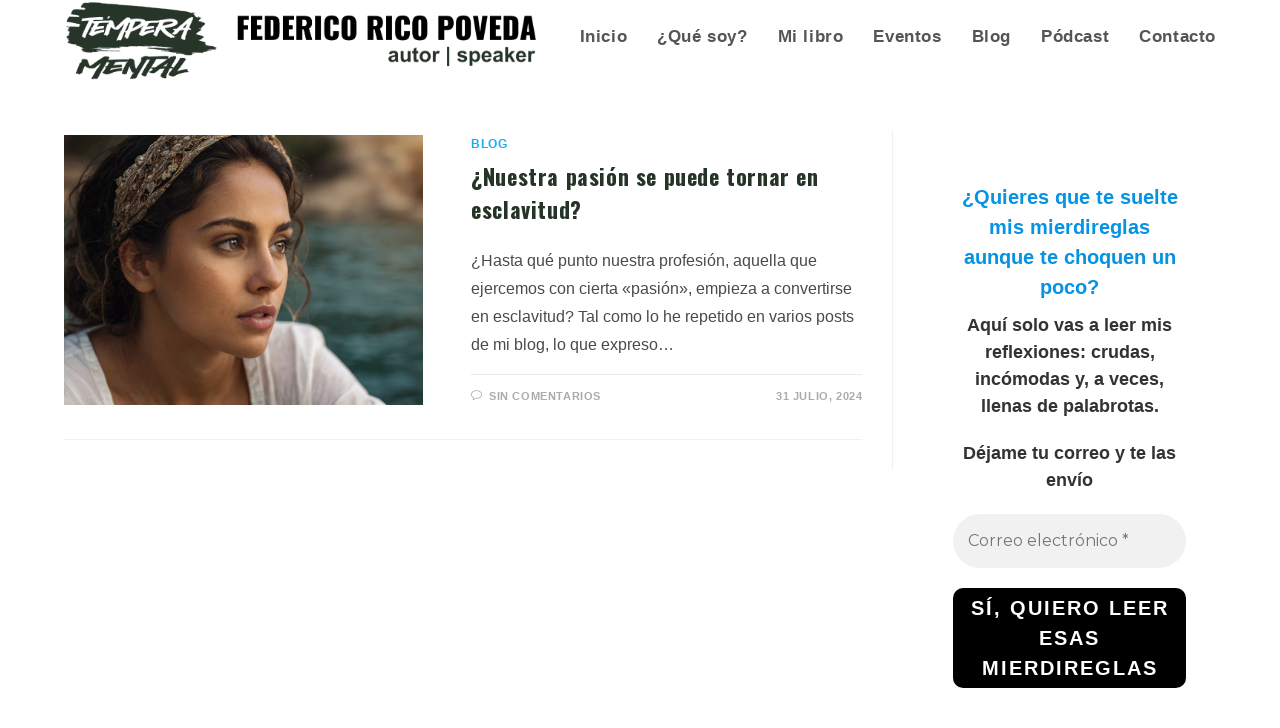

--- FILE ---
content_type: text/html; charset=UTF-8
request_url: https://federicoricopoveda.com/tag/liberacionprofesional
body_size: 43793
content:
<!DOCTYPE html>
<html class="html" lang="es-CO">
<head>
	<meta charset="UTF-8">
	<link rel="profile" href="https://gmpg.org/xfn/11">

	<title>#LiberaciónProfesional &#8211; Federico Rico Poveda | Para padres que quieren reconectar con sus hijos</title>
<meta name='robots' content='max-image-preview:large' />
<meta name="viewport" content="width=device-width, initial-scale=1"><link rel='dns-prefetch' href='//www.googletagmanager.com' />
<link rel='dns-prefetch' href='//fonts.googleapis.com' />
<link rel="alternate" type="application/rss+xml" title="Federico Rico Poveda | Para padres que quieren reconectar con sus hijos &raquo; Feed" href="https://federicoricopoveda.com/feed" />
<link rel="alternate" type="application/rss+xml" title="Federico Rico Poveda | Para padres que quieren reconectar con sus hijos &raquo; RSS de los comentarios" href="https://federicoricopoveda.com/comments/feed" />
<link rel="alternate" type="application/rss+xml" title="Federico Rico Poveda | Para padres que quieren reconectar con sus hijos &raquo; #LiberaciónProfesional RSS de la etiqueta" href="https://federicoricopoveda.com/tag/liberacionprofesional/feed" />
<style id='wp-img-auto-sizes-contain-inline-css'>
img:is([sizes=auto i],[sizes^="auto," i]){contain-intrinsic-size:3000px 1500px}
/*# sourceURL=wp-img-auto-sizes-contain-inline-css */
</style>

<style id='wp-emoji-styles-inline-css'>

	img.wp-smiley, img.emoji {
		display: inline !important;
		border: none !important;
		box-shadow: none !important;
		height: 1em !important;
		width: 1em !important;
		margin: 0 0.07em !important;
		vertical-align: -0.1em !important;
		background: none !important;
		padding: 0 !important;
	}
/*# sourceURL=wp-emoji-styles-inline-css */
</style>
<link rel='stylesheet' id='wp-block-library-css' href='https://federicoricopoveda.com/wp-includes/css/dist/block-library/style.min.css?ver=6.9' media='all' />
<style id='wp-block-library-theme-inline-css'>
.wp-block-audio :where(figcaption){color:#555;font-size:13px;text-align:center}.is-dark-theme .wp-block-audio :where(figcaption){color:#ffffffa6}.wp-block-audio{margin:0 0 1em}.wp-block-code{border:1px solid #ccc;border-radius:4px;font-family:Menlo,Consolas,monaco,monospace;padding:.8em 1em}.wp-block-embed :where(figcaption){color:#555;font-size:13px;text-align:center}.is-dark-theme .wp-block-embed :where(figcaption){color:#ffffffa6}.wp-block-embed{margin:0 0 1em}.blocks-gallery-caption{color:#555;font-size:13px;text-align:center}.is-dark-theme .blocks-gallery-caption{color:#ffffffa6}:root :where(.wp-block-image figcaption){color:#555;font-size:13px;text-align:center}.is-dark-theme :root :where(.wp-block-image figcaption){color:#ffffffa6}.wp-block-image{margin:0 0 1em}.wp-block-pullquote{border-bottom:4px solid;border-top:4px solid;color:currentColor;margin-bottom:1.75em}.wp-block-pullquote :where(cite),.wp-block-pullquote :where(footer),.wp-block-pullquote__citation{color:currentColor;font-size:.8125em;font-style:normal;text-transform:uppercase}.wp-block-quote{border-left:.25em solid;margin:0 0 1.75em;padding-left:1em}.wp-block-quote cite,.wp-block-quote footer{color:currentColor;font-size:.8125em;font-style:normal;position:relative}.wp-block-quote:where(.has-text-align-right){border-left:none;border-right:.25em solid;padding-left:0;padding-right:1em}.wp-block-quote:where(.has-text-align-center){border:none;padding-left:0}.wp-block-quote.is-large,.wp-block-quote.is-style-large,.wp-block-quote:where(.is-style-plain){border:none}.wp-block-search .wp-block-search__label{font-weight:700}.wp-block-search__button{border:1px solid #ccc;padding:.375em .625em}:where(.wp-block-group.has-background){padding:1.25em 2.375em}.wp-block-separator.has-css-opacity{opacity:.4}.wp-block-separator{border:none;border-bottom:2px solid;margin-left:auto;margin-right:auto}.wp-block-separator.has-alpha-channel-opacity{opacity:1}.wp-block-separator:not(.is-style-wide):not(.is-style-dots){width:100px}.wp-block-separator.has-background:not(.is-style-dots){border-bottom:none;height:1px}.wp-block-separator.has-background:not(.is-style-wide):not(.is-style-dots){height:2px}.wp-block-table{margin:0 0 1em}.wp-block-table td,.wp-block-table th{word-break:normal}.wp-block-table :where(figcaption){color:#555;font-size:13px;text-align:center}.is-dark-theme .wp-block-table :where(figcaption){color:#ffffffa6}.wp-block-video :where(figcaption){color:#555;font-size:13px;text-align:center}.is-dark-theme .wp-block-video :where(figcaption){color:#ffffffa6}.wp-block-video{margin:0 0 1em}:root :where(.wp-block-template-part.has-background){margin-bottom:0;margin-top:0;padding:1.25em 2.375em}
/*# sourceURL=/wp-includes/css/dist/block-library/theme.min.css */
</style>
<style id='classic-theme-styles-inline-css'>
/*! This file is auto-generated */
.wp-block-button__link{color:#fff;background-color:#32373c;border-radius:9999px;box-shadow:none;text-decoration:none;padding:calc(.667em + 2px) calc(1.333em + 2px);font-size:1.125em}.wp-block-file__button{background:#32373c;color:#fff;text-decoration:none}
/*# sourceURL=/wp-includes/css/classic-themes.min.css */
</style>
<style id='global-styles-inline-css'>
:root{--wp--preset--aspect-ratio--square: 1;--wp--preset--aspect-ratio--4-3: 4/3;--wp--preset--aspect-ratio--3-4: 3/4;--wp--preset--aspect-ratio--3-2: 3/2;--wp--preset--aspect-ratio--2-3: 2/3;--wp--preset--aspect-ratio--16-9: 16/9;--wp--preset--aspect-ratio--9-16: 9/16;--wp--preset--color--black: #000000;--wp--preset--color--cyan-bluish-gray: #abb8c3;--wp--preset--color--white: #ffffff;--wp--preset--color--pale-pink: #f78da7;--wp--preset--color--vivid-red: #cf2e2e;--wp--preset--color--luminous-vivid-orange: #ff6900;--wp--preset--color--luminous-vivid-amber: #fcb900;--wp--preset--color--light-green-cyan: #7bdcb5;--wp--preset--color--vivid-green-cyan: #00d084;--wp--preset--color--pale-cyan-blue: #8ed1fc;--wp--preset--color--vivid-cyan-blue: #0693e3;--wp--preset--color--vivid-purple: #9b51e0;--wp--preset--gradient--vivid-cyan-blue-to-vivid-purple: linear-gradient(135deg,rgb(6,147,227) 0%,rgb(155,81,224) 100%);--wp--preset--gradient--light-green-cyan-to-vivid-green-cyan: linear-gradient(135deg,rgb(122,220,180) 0%,rgb(0,208,130) 100%);--wp--preset--gradient--luminous-vivid-amber-to-luminous-vivid-orange: linear-gradient(135deg,rgb(252,185,0) 0%,rgb(255,105,0) 100%);--wp--preset--gradient--luminous-vivid-orange-to-vivid-red: linear-gradient(135deg,rgb(255,105,0) 0%,rgb(207,46,46) 100%);--wp--preset--gradient--very-light-gray-to-cyan-bluish-gray: linear-gradient(135deg,rgb(238,238,238) 0%,rgb(169,184,195) 100%);--wp--preset--gradient--cool-to-warm-spectrum: linear-gradient(135deg,rgb(74,234,220) 0%,rgb(151,120,209) 20%,rgb(207,42,186) 40%,rgb(238,44,130) 60%,rgb(251,105,98) 80%,rgb(254,248,76) 100%);--wp--preset--gradient--blush-light-purple: linear-gradient(135deg,rgb(255,206,236) 0%,rgb(152,150,240) 100%);--wp--preset--gradient--blush-bordeaux: linear-gradient(135deg,rgb(254,205,165) 0%,rgb(254,45,45) 50%,rgb(107,0,62) 100%);--wp--preset--gradient--luminous-dusk: linear-gradient(135deg,rgb(255,203,112) 0%,rgb(199,81,192) 50%,rgb(65,88,208) 100%);--wp--preset--gradient--pale-ocean: linear-gradient(135deg,rgb(255,245,203) 0%,rgb(182,227,212) 50%,rgb(51,167,181) 100%);--wp--preset--gradient--electric-grass: linear-gradient(135deg,rgb(202,248,128) 0%,rgb(113,206,126) 100%);--wp--preset--gradient--midnight: linear-gradient(135deg,rgb(2,3,129) 0%,rgb(40,116,252) 100%);--wp--preset--font-size--small: 13px;--wp--preset--font-size--medium: 20px;--wp--preset--font-size--large: 36px;--wp--preset--font-size--x-large: 42px;--wp--preset--spacing--20: 0.44rem;--wp--preset--spacing--30: 0.67rem;--wp--preset--spacing--40: 1rem;--wp--preset--spacing--50: 1.5rem;--wp--preset--spacing--60: 2.25rem;--wp--preset--spacing--70: 3.38rem;--wp--preset--spacing--80: 5.06rem;--wp--preset--shadow--natural: 6px 6px 9px rgba(0, 0, 0, 0.2);--wp--preset--shadow--deep: 12px 12px 50px rgba(0, 0, 0, 0.4);--wp--preset--shadow--sharp: 6px 6px 0px rgba(0, 0, 0, 0.2);--wp--preset--shadow--outlined: 6px 6px 0px -3px rgb(255, 255, 255), 6px 6px rgb(0, 0, 0);--wp--preset--shadow--crisp: 6px 6px 0px rgb(0, 0, 0);}:where(.is-layout-flex){gap: 0.5em;}:where(.is-layout-grid){gap: 0.5em;}body .is-layout-flex{display: flex;}.is-layout-flex{flex-wrap: wrap;align-items: center;}.is-layout-flex > :is(*, div){margin: 0;}body .is-layout-grid{display: grid;}.is-layout-grid > :is(*, div){margin: 0;}:where(.wp-block-columns.is-layout-flex){gap: 2em;}:where(.wp-block-columns.is-layout-grid){gap: 2em;}:where(.wp-block-post-template.is-layout-flex){gap: 1.25em;}:where(.wp-block-post-template.is-layout-grid){gap: 1.25em;}.has-black-color{color: var(--wp--preset--color--black) !important;}.has-cyan-bluish-gray-color{color: var(--wp--preset--color--cyan-bluish-gray) !important;}.has-white-color{color: var(--wp--preset--color--white) !important;}.has-pale-pink-color{color: var(--wp--preset--color--pale-pink) !important;}.has-vivid-red-color{color: var(--wp--preset--color--vivid-red) !important;}.has-luminous-vivid-orange-color{color: var(--wp--preset--color--luminous-vivid-orange) !important;}.has-luminous-vivid-amber-color{color: var(--wp--preset--color--luminous-vivid-amber) !important;}.has-light-green-cyan-color{color: var(--wp--preset--color--light-green-cyan) !important;}.has-vivid-green-cyan-color{color: var(--wp--preset--color--vivid-green-cyan) !important;}.has-pale-cyan-blue-color{color: var(--wp--preset--color--pale-cyan-blue) !important;}.has-vivid-cyan-blue-color{color: var(--wp--preset--color--vivid-cyan-blue) !important;}.has-vivid-purple-color{color: var(--wp--preset--color--vivid-purple) !important;}.has-black-background-color{background-color: var(--wp--preset--color--black) !important;}.has-cyan-bluish-gray-background-color{background-color: var(--wp--preset--color--cyan-bluish-gray) !important;}.has-white-background-color{background-color: var(--wp--preset--color--white) !important;}.has-pale-pink-background-color{background-color: var(--wp--preset--color--pale-pink) !important;}.has-vivid-red-background-color{background-color: var(--wp--preset--color--vivid-red) !important;}.has-luminous-vivid-orange-background-color{background-color: var(--wp--preset--color--luminous-vivid-orange) !important;}.has-luminous-vivid-amber-background-color{background-color: var(--wp--preset--color--luminous-vivid-amber) !important;}.has-light-green-cyan-background-color{background-color: var(--wp--preset--color--light-green-cyan) !important;}.has-vivid-green-cyan-background-color{background-color: var(--wp--preset--color--vivid-green-cyan) !important;}.has-pale-cyan-blue-background-color{background-color: var(--wp--preset--color--pale-cyan-blue) !important;}.has-vivid-cyan-blue-background-color{background-color: var(--wp--preset--color--vivid-cyan-blue) !important;}.has-vivid-purple-background-color{background-color: var(--wp--preset--color--vivid-purple) !important;}.has-black-border-color{border-color: var(--wp--preset--color--black) !important;}.has-cyan-bluish-gray-border-color{border-color: var(--wp--preset--color--cyan-bluish-gray) !important;}.has-white-border-color{border-color: var(--wp--preset--color--white) !important;}.has-pale-pink-border-color{border-color: var(--wp--preset--color--pale-pink) !important;}.has-vivid-red-border-color{border-color: var(--wp--preset--color--vivid-red) !important;}.has-luminous-vivid-orange-border-color{border-color: var(--wp--preset--color--luminous-vivid-orange) !important;}.has-luminous-vivid-amber-border-color{border-color: var(--wp--preset--color--luminous-vivid-amber) !important;}.has-light-green-cyan-border-color{border-color: var(--wp--preset--color--light-green-cyan) !important;}.has-vivid-green-cyan-border-color{border-color: var(--wp--preset--color--vivid-green-cyan) !important;}.has-pale-cyan-blue-border-color{border-color: var(--wp--preset--color--pale-cyan-blue) !important;}.has-vivid-cyan-blue-border-color{border-color: var(--wp--preset--color--vivid-cyan-blue) !important;}.has-vivid-purple-border-color{border-color: var(--wp--preset--color--vivid-purple) !important;}.has-vivid-cyan-blue-to-vivid-purple-gradient-background{background: var(--wp--preset--gradient--vivid-cyan-blue-to-vivid-purple) !important;}.has-light-green-cyan-to-vivid-green-cyan-gradient-background{background: var(--wp--preset--gradient--light-green-cyan-to-vivid-green-cyan) !important;}.has-luminous-vivid-amber-to-luminous-vivid-orange-gradient-background{background: var(--wp--preset--gradient--luminous-vivid-amber-to-luminous-vivid-orange) !important;}.has-luminous-vivid-orange-to-vivid-red-gradient-background{background: var(--wp--preset--gradient--luminous-vivid-orange-to-vivid-red) !important;}.has-very-light-gray-to-cyan-bluish-gray-gradient-background{background: var(--wp--preset--gradient--very-light-gray-to-cyan-bluish-gray) !important;}.has-cool-to-warm-spectrum-gradient-background{background: var(--wp--preset--gradient--cool-to-warm-spectrum) !important;}.has-blush-light-purple-gradient-background{background: var(--wp--preset--gradient--blush-light-purple) !important;}.has-blush-bordeaux-gradient-background{background: var(--wp--preset--gradient--blush-bordeaux) !important;}.has-luminous-dusk-gradient-background{background: var(--wp--preset--gradient--luminous-dusk) !important;}.has-pale-ocean-gradient-background{background: var(--wp--preset--gradient--pale-ocean) !important;}.has-electric-grass-gradient-background{background: var(--wp--preset--gradient--electric-grass) !important;}.has-midnight-gradient-background{background: var(--wp--preset--gradient--midnight) !important;}.has-small-font-size{font-size: var(--wp--preset--font-size--small) !important;}.has-medium-font-size{font-size: var(--wp--preset--font-size--medium) !important;}.has-large-font-size{font-size: var(--wp--preset--font-size--large) !important;}.has-x-large-font-size{font-size: var(--wp--preset--font-size--x-large) !important;}
:where(.wp-block-post-template.is-layout-flex){gap: 1.25em;}:where(.wp-block-post-template.is-layout-grid){gap: 1.25em;}
:where(.wp-block-term-template.is-layout-flex){gap: 1.25em;}:where(.wp-block-term-template.is-layout-grid){gap: 1.25em;}
:where(.wp-block-columns.is-layout-flex){gap: 2em;}:where(.wp-block-columns.is-layout-grid){gap: 2em;}
:root :where(.wp-block-pullquote){font-size: 1.5em;line-height: 1.6;}
/*# sourceURL=global-styles-inline-css */
</style>
<link rel='stylesheet' id='rt-fontawsome-css' href='https://federicoricopoveda.com/wp-content/plugins/the-post-grid/assets/vendor/font-awesome/css/font-awesome.min.css?ver=7.8.8' media='all' />
<link rel='stylesheet' id='rt-tpg-css' href='https://federicoricopoveda.com/wp-content/plugins/the-post-grid/assets/css/thepostgrid.min.css?ver=7.8.8' media='all' />
<link rel='stylesheet' id='widgetopts-styles-css' href='https://federicoricopoveda.com/wp-content/plugins/widget-options/assets/css/widget-options.css?ver=4.1.3' media='all' />
<link rel='stylesheet' id='font-awesome-css' href='https://federicoricopoveda.com/wp-content/themes/oceanwp/assets/fonts/fontawesome/css/all.min.css?ver=6.7.2' media='all' />
<link rel='stylesheet' id='simple-line-icons-css' href='https://federicoricopoveda.com/wp-content/themes/oceanwp/assets/css/third/simple-line-icons.min.css?ver=2.4.0' media='all' />
<link rel='stylesheet' id='oceanwp-style-css' href='https://federicoricopoveda.com/wp-content/themes/oceanwp/assets/css/style.min.css?ver=4.1.4' media='all' />
<style id='oceanwp-style-inline-css'>
body div.wpforms-container-full .wpforms-form input[type=submit]:hover,
			body div.wpforms-container-full .wpforms-form input[type=submit]:active,
			body div.wpforms-container-full .wpforms-form button[type=submit]:hover,
			body div.wpforms-container-full .wpforms-form button[type=submit]:active,
			body div.wpforms-container-full .wpforms-form .wpforms-page-button:hover,
			body div.wpforms-container-full .wpforms-form .wpforms-page-button:active,
			body .wp-core-ui div.wpforms-container-full .wpforms-form input[type=submit]:hover,
			body .wp-core-ui div.wpforms-container-full .wpforms-form input[type=submit]:active,
			body .wp-core-ui div.wpforms-container-full .wpforms-form button[type=submit]:hover,
			body .wp-core-ui div.wpforms-container-full .wpforms-form button[type=submit]:active,
			body .wp-core-ui div.wpforms-container-full .wpforms-form .wpforms-page-button:hover,
			body .wp-core-ui div.wpforms-container-full .wpforms-form .wpforms-page-button:active {
					background: linear-gradient(0deg, rgba(0, 0, 0, 0.2), rgba(0, 0, 0, 0.2)), var(--wpforms-button-background-color-alt, var(--wpforms-button-background-color)) !important;
			}
/*# sourceURL=oceanwp-style-inline-css */
</style>
<link rel='stylesheet' id='oceanwp-google-font-oswald-css' href='//fonts.googleapis.com/css?family=Oswald%3A100%2C200%2C300%2C400%2C500%2C600%2C700%2C800%2C900%2C100i%2C200i%2C300i%2C400i%2C500i%2C600i%2C700i%2C800i%2C900i&#038;subset=latin&#038;display=swap&#038;ver=6.9' media='all' />
<link rel='stylesheet' id='jquery-lazyloadxt-spinner-css-css' href='//federicoricopoveda.com/wp-content/plugins/a3-lazy-load/assets/css/jquery.lazyloadxt.spinner.css?ver=6.9' media='all' />
<link rel='stylesheet' id='oe-widgets-style-css' href='https://federicoricopoveda.com/wp-content/plugins/ocean-extra/assets/css/widgets.css?ver=6.9' media='all' />
<script src="https://federicoricopoveda.com/wp-includes/js/jquery/jquery.min.js?ver=3.7.1" id="jquery-core-js"></script>
<script src="https://federicoricopoveda.com/wp-includes/js/jquery/jquery-migrate.min.js?ver=3.4.1" id="jquery-migrate-js"></script>

<!-- Google tag (gtag.js) snippet added by Site Kit -->
<!-- Fragmento de código de Google Analytics añadido por Site Kit -->
<script src="https://www.googletagmanager.com/gtag/js?id=GT-MKRVF7S" id="google_gtagjs-js" async></script>
<script id="google_gtagjs-js-after">
window.dataLayer = window.dataLayer || [];function gtag(){dataLayer.push(arguments);}
gtag("set","linker",{"domains":["federicoricopoveda.com"]});
gtag("js", new Date());
gtag("set", "developer_id.dZTNiMT", true);
gtag("config", "GT-MKRVF7S");
 window._googlesitekit = window._googlesitekit || {}; window._googlesitekit.throttledEvents = []; window._googlesitekit.gtagEvent = (name, data) => { var key = JSON.stringify( { name, data } ); if ( !! window._googlesitekit.throttledEvents[ key ] ) { return; } window._googlesitekit.throttledEvents[ key ] = true; setTimeout( () => { delete window._googlesitekit.throttledEvents[ key ]; }, 5 ); gtag( "event", name, { ...data, event_source: "site-kit" } ); }; 
//# sourceURL=google_gtagjs-js-after
</script>
<link rel="https://api.w.org/" href="https://federicoricopoveda.com/wp-json/" /><link rel="alternate" title="JSON" type="application/json" href="https://federicoricopoveda.com/wp-json/wp/v2/tags/243" /><link rel="EditURI" type="application/rsd+xml" title="RSD" href="https://federicoricopoveda.com/xmlrpc.php?rsd" />
<meta name="generator" content="WordPress 6.9" />
<meta name="generator" content="Site Kit by Google 1.170.0" />        <style>
            :root {
                --tpg-primary-color: #0d6efd;
                --tpg-secondary-color: #0654c4;
                --tpg-primary-light: #c4d0ff
            }

                    </style>
				<style type="text/css">.pp-podcast {opacity: 0;}</style>
		<meta name="generator" content="Elementor 3.34.1; features: e_font_icon_svg, additional_custom_breakpoints; settings: css_print_method-external, google_font-enabled, font_display-swap">

<!-- Meta Pixel Code -->
<script type='text/javascript'>
!function(f,b,e,v,n,t,s){if(f.fbq)return;n=f.fbq=function(){n.callMethod?
n.callMethod.apply(n,arguments):n.queue.push(arguments)};if(!f._fbq)f._fbq=n;
n.push=n;n.loaded=!0;n.version='2.0';n.queue=[];t=b.createElement(e);t.async=!0;
t.src=v;s=b.getElementsByTagName(e)[0];s.parentNode.insertBefore(t,s)}(window,
document,'script','https://connect.facebook.net/en_US/fbevents.js');
</script>
<!-- End Meta Pixel Code -->
<script type='text/javascript'>var url = window.location.origin + '?ob=open-bridge';
            fbq('set', 'openbridge', '1197794434580967', url);
fbq('init', '1197794434580967', {}, {
    "agent": "wordpress-6.9-4.1.5"
})</script><script type='text/javascript'>
    fbq('track', 'PageView', []);
  </script>			<style>
				.e-con.e-parent:nth-of-type(n+4):not(.e-lazyloaded):not(.e-no-lazyload),
				.e-con.e-parent:nth-of-type(n+4):not(.e-lazyloaded):not(.e-no-lazyload) * {
					background-image: none !important;
				}
				@media screen and (max-height: 1024px) {
					.e-con.e-parent:nth-of-type(n+3):not(.e-lazyloaded):not(.e-no-lazyload),
					.e-con.e-parent:nth-of-type(n+3):not(.e-lazyloaded):not(.e-no-lazyload) * {
						background-image: none !important;
					}
				}
				@media screen and (max-height: 640px) {
					.e-con.e-parent:nth-of-type(n+2):not(.e-lazyloaded):not(.e-no-lazyload),
					.e-con.e-parent:nth-of-type(n+2):not(.e-lazyloaded):not(.e-no-lazyload) * {
						background-image: none !important;
					}
				}
			</style>
			<link rel="icon" href="https://federicoricopoveda.com/wp-content/uploads/2024/07/cropped-TEMPERAMENTAL-Fabicon-32x32.png" sizes="32x32" />
<link rel="icon" href="https://federicoricopoveda.com/wp-content/uploads/2024/07/cropped-TEMPERAMENTAL-Fabicon-192x192.png" sizes="192x192" />
<link rel="apple-touch-icon" href="https://federicoricopoveda.com/wp-content/uploads/2024/07/cropped-TEMPERAMENTAL-Fabicon-180x180.png" />
<meta name="msapplication-TileImage" content="https://federicoricopoveda.com/wp-content/uploads/2024/07/cropped-TEMPERAMENTAL-Fabicon-270x270.png" />
<!-- OceanWP CSS -->
<style type="text/css">
/* Colors */body .theme-button,body input[type="submit"],body button[type="submit"],body button,body .button,body div.wpforms-container-full .wpforms-form input[type=submit],body div.wpforms-container-full .wpforms-form button[type=submit],body div.wpforms-container-full .wpforms-form .wpforms-page-button,.woocommerce-cart .wp-element-button,.woocommerce-checkout .wp-element-button,.wp-block-button__link{border-color:#ffffff}body .theme-button:hover,body input[type="submit"]:hover,body button[type="submit"]:hover,body button:hover,body .button:hover,body div.wpforms-container-full .wpforms-form input[type=submit]:hover,body div.wpforms-container-full .wpforms-form input[type=submit]:active,body div.wpforms-container-full .wpforms-form button[type=submit]:hover,body div.wpforms-container-full .wpforms-form button[type=submit]:active,body div.wpforms-container-full .wpforms-form .wpforms-page-button:hover,body div.wpforms-container-full .wpforms-form .wpforms-page-button:active,.woocommerce-cart .wp-element-button:hover,.woocommerce-checkout .wp-element-button:hover,.wp-block-button__link:hover{border-color:#ffffff}/* OceanWP Style Settings CSS */.theme-button,input[type="submit"],button[type="submit"],button,.button,body div.wpforms-container-full .wpforms-form input[type=submit],body div.wpforms-container-full .wpforms-form button[type=submit],body div.wpforms-container-full .wpforms-form .wpforms-page-button{border-style:solid}.theme-button,input[type="submit"],button[type="submit"],button,.button,body div.wpforms-container-full .wpforms-form input[type=submit],body div.wpforms-container-full .wpforms-form button[type=submit],body div.wpforms-container-full .wpforms-form .wpforms-page-button{border-width:1px}form input[type="text"],form input[type="password"],form input[type="email"],form input[type="url"],form input[type="date"],form input[type="month"],form input[type="time"],form input[type="datetime"],form input[type="datetime-local"],form input[type="week"],form input[type="number"],form input[type="search"],form input[type="tel"],form input[type="color"],form select,form textarea,.woocommerce .woocommerce-checkout .select2-container--default .select2-selection--single{border-style:solid}body div.wpforms-container-full .wpforms-form input[type=date],body div.wpforms-container-full .wpforms-form input[type=datetime],body div.wpforms-container-full .wpforms-form input[type=datetime-local],body div.wpforms-container-full .wpforms-form input[type=email],body div.wpforms-container-full .wpforms-form input[type=month],body div.wpforms-container-full .wpforms-form input[type=number],body div.wpforms-container-full .wpforms-form input[type=password],body div.wpforms-container-full .wpforms-form input[type=range],body div.wpforms-container-full .wpforms-form input[type=search],body div.wpforms-container-full .wpforms-form input[type=tel],body div.wpforms-container-full .wpforms-form input[type=text],body div.wpforms-container-full .wpforms-form input[type=time],body div.wpforms-container-full .wpforms-form input[type=url],body div.wpforms-container-full .wpforms-form input[type=week],body div.wpforms-container-full .wpforms-form select,body div.wpforms-container-full .wpforms-form textarea{border-style:solid}form input[type="text"],form input[type="password"],form input[type="email"],form input[type="url"],form input[type="date"],form input[type="month"],form input[type="time"],form input[type="datetime"],form input[type="datetime-local"],form input[type="week"],form input[type="number"],form input[type="search"],form input[type="tel"],form input[type="color"],form select,form textarea{border-radius:3px}body div.wpforms-container-full .wpforms-form input[type=date],body div.wpforms-container-full .wpforms-form input[type=datetime],body div.wpforms-container-full .wpforms-form input[type=datetime-local],body div.wpforms-container-full .wpforms-form input[type=email],body div.wpforms-container-full .wpforms-form input[type=month],body div.wpforms-container-full .wpforms-form input[type=number],body div.wpforms-container-full .wpforms-form input[type=password],body div.wpforms-container-full .wpforms-form input[type=range],body div.wpforms-container-full .wpforms-form input[type=search],body div.wpforms-container-full .wpforms-form input[type=tel],body div.wpforms-container-full .wpforms-form input[type=text],body div.wpforms-container-full .wpforms-form input[type=time],body div.wpforms-container-full .wpforms-form input[type=url],body div.wpforms-container-full .wpforms-form input[type=week],body div.wpforms-container-full .wpforms-form select,body div.wpforms-container-full .wpforms-form textarea{border-radius:3px}/* Header */#site-header.has-header-media .overlay-header-media{background-color:rgba(0,0,0,0.5)}#site-logo #site-logo-inner a img,#site-header.center-header #site-navigation-wrap .middle-site-logo a img{max-width:475px}#site-header #site-logo #site-logo-inner a img,#site-header.center-header #site-navigation-wrap .middle-site-logo a img{max-height:250px}@media (max-width:768px){#site-header #site-logo #site-logo-inner a img,#site-header.center-header #site-navigation-wrap .middle-site-logo a img{max-height:109px}}@media (max-width:480px){#site-header #site-logo #site-logo-inner a img,#site-header.center-header #site-navigation-wrap .middle-site-logo a img{max-height:50px}}.effect-one #site-navigation-wrap .dropdown-menu >li >a.menu-link >span:after,.effect-three #site-navigation-wrap .dropdown-menu >li >a.menu-link >span:after,.effect-five #site-navigation-wrap .dropdown-menu >li >a.menu-link >span:before,.effect-five #site-navigation-wrap .dropdown-menu >li >a.menu-link >span:after,.effect-nine #site-navigation-wrap .dropdown-menu >li >a.menu-link >span:before,.effect-nine #site-navigation-wrap .dropdown-menu >li >a.menu-link >span:after{background-color:#fdde00}.effect-four #site-navigation-wrap .dropdown-menu >li >a.menu-link >span:before,.effect-four #site-navigation-wrap .dropdown-menu >li >a.menu-link >span:after,.effect-seven #site-navigation-wrap .dropdown-menu >li >a.menu-link:hover >span:after,.effect-seven #site-navigation-wrap .dropdown-menu >li.sfHover >a.menu-link >span:after{color:#fdde00}.effect-seven #site-navigation-wrap .dropdown-menu >li >a.menu-link:hover >span:after,.effect-seven #site-navigation-wrap .dropdown-menu >li.sfHover >a.menu-link >span:after{text-shadow:10px 0 #fdde00,-10px 0 #fdde00}#site-logo.has-responsive-logo .responsive-logo-link img{max-height:1px}/* Blog CSS */.blog-entry.post .blog-entry-header .entry-title a{color:#263428}.ocean-single-post-header ul.meta-item li a:hover{color:#333333}/* Footer Widgets */#footer-widgets{background-color:#ffffff}#footer-widgets,#footer-widgets p,#footer-widgets li a:before,#footer-widgets .contact-info-widget span.oceanwp-contact-title,#footer-widgets .recent-posts-date,#footer-widgets .recent-posts-comments,#footer-widgets .widget-recent-posts-icons li .fa{color:#000000}#footer-widgets li,#footer-widgets #wp-calendar caption,#footer-widgets #wp-calendar th,#footer-widgets #wp-calendar tbody,#footer-widgets .contact-info-widget i,#footer-widgets .oceanwp-newsletter-form-wrap input[type="email"],#footer-widgets .posts-thumbnails-widget li,#footer-widgets .social-widget li a{border-color:#ffffff}#footer-widgets .contact-info-widget .owp-icon{border-color:#ffffff}#footer-widgets .footer-box a:hover,#footer-widgets a:hover{color:#f4f4f4}/* Footer Copyright */#footer-bottom{background-color:#263428}#footer-bottom a:hover,#footer-bottom #footer-bottom-menu a:hover{color:#fcfcfc}/* Typography */body{font-family:Arial,Helvetica,sans-serif;font-size:16px;line-height:1.8}h1,h2,h3,h4,h5,h6,.theme-heading,.widget-title,.oceanwp-widget-recent-posts-title,.comment-reply-title,.entry-title,.sidebar-box .widget-title{line-height:1.4}h1{font-size:23px;line-height:1.4}h2{font-size:20px;line-height:1.4}h3{font-size:18px;line-height:1.4}h4{font-size:17px;line-height:1.4}h5{font-size:14px;line-height:1.4}h6{font-size:15px;line-height:1.4}.page-header .page-header-title,.page-header.background-image-page-header .page-header-title{font-size:32px;line-height:1.4}.page-header .page-subheading{font-size:15px;line-height:1.8}.site-breadcrumbs,.site-breadcrumbs a{font-size:13px;line-height:1.4}#top-bar-content,#top-bar-social-alt{font-size:12px;line-height:1.8}#site-logo a.site-logo-text{font-size:24px;line-height:1.8}#site-navigation-wrap .dropdown-menu >li >a,#site-header.full_screen-header .fs-dropdown-menu >li >a,#site-header.top-header #site-navigation-wrap .dropdown-menu >li >a,#site-header.center-header #site-navigation-wrap .dropdown-menu >li >a,#site-header.medium-header #site-navigation-wrap .dropdown-menu >li >a,.oceanwp-mobile-menu-icon a{font-family:Arial,Helvetica,sans-serif;font-size:17px;font-weight:600}.dropdown-menu ul li a.menu-link,#site-header.full_screen-header .fs-dropdown-menu ul.sub-menu li a{font-size:12px;line-height:1.2;letter-spacing:.6px}.sidr-class-dropdown-menu li a,a.sidr-class-toggle-sidr-close,#mobile-dropdown ul li a,body #mobile-fullscreen ul li a{font-size:15px;line-height:1.8}.blog-entry.post .blog-entry-header .entry-title a{font-family:Oswald;font-size:22px;line-height:0.6;font-weight:800}.ocean-single-post-header .single-post-title{font-size:34px;line-height:1.4;letter-spacing:.6px}.ocean-single-post-header ul.meta-item li,.ocean-single-post-header ul.meta-item li a{font-size:13px;line-height:1.4;letter-spacing:.6px}.ocean-single-post-header .post-author-name,.ocean-single-post-header .post-author-name a{font-size:14px;line-height:1.4;letter-spacing:.6px}.ocean-single-post-header .post-author-description{font-size:12px;line-height:1.4;letter-spacing:.6px}.single-post .entry-title{line-height:1.4;letter-spacing:.6px}.single-post ul.meta li,.single-post ul.meta li a{font-size:14px;line-height:1.4;letter-spacing:.6px}.sidebar-box .widget-title,.sidebar-box.widget_block .wp-block-heading{font-family:Oswald;font-size:18px;line-height:1;letter-spacing:1px;font-weight:900}.sidebar-box,.footer-box{font-size:15px}#footer-widgets .footer-box .widget-title{font-size:13px;line-height:1;letter-spacing:1px}#footer-bottom #copyright{font-size:12px;line-height:1}#footer-bottom #footer-bottom-menu{font-size:12px;line-height:1}.woocommerce-store-notice.demo_store{line-height:2;letter-spacing:1.5px}.demo_store .woocommerce-store-notice__dismiss-link{line-height:2;letter-spacing:1.5px}.woocommerce ul.products li.product li.title h2,.woocommerce ul.products li.product li.title a{font-size:14px;line-height:1.5}.woocommerce ul.products li.product li.category,.woocommerce ul.products li.product li.category a{font-size:12px;line-height:1}.woocommerce ul.products li.product .price{font-size:18px;line-height:1}.woocommerce ul.products li.product .button,.woocommerce ul.products li.product .product-inner .added_to_cart{font-size:12px;line-height:1.5;letter-spacing:1px}.woocommerce ul.products li.owp-woo-cond-notice span,.woocommerce ul.products li.owp-woo-cond-notice a{font-size:16px;line-height:1;letter-spacing:1px;font-weight:600;text-transform:capitalize}.woocommerce div.product .product_title{font-size:24px;line-height:1.4;letter-spacing:.6px}.woocommerce div.product p.price{font-size:36px;line-height:1}.woocommerce .owp-btn-normal .summary form button.button,.woocommerce .owp-btn-big .summary form button.button,.woocommerce .owp-btn-very-big .summary form button.button{font-size:12px;line-height:1.5;letter-spacing:1px;text-transform:uppercase}.woocommerce div.owp-woo-single-cond-notice span,.woocommerce div.owp-woo-single-cond-notice a{font-size:18px;line-height:2;letter-spacing:1.5px;font-weight:600;text-transform:capitalize}.ocean-preloader--active .preloader-after-content{font-size:20px;line-height:1.8;letter-spacing:.6px}
</style></head>

<body class="archive tag tag-liberacionprofesional tag-243 wp-custom-logo wp-embed-responsive wp-theme-oceanwp rttpg rttpg-7.8.8 radius-frontend rttpg-body-wrap rttpg-flaticon oceanwp-theme dropdown-mobile no-header-border default-breakpoint has-sidebar content-right-sidebar page-header-disabled has-breadcrumbs elementor-default elementor-kit-8" itemscope="itemscope" itemtype="https://schema.org/Blog">

	
<!-- Meta Pixel Code -->
<noscript>
<img height="1" width="1" style="display:none" alt="fbpx"
src="https://www.facebook.com/tr?id=1197794434580967&ev=PageView&noscript=1" />
</noscript>
<!-- End Meta Pixel Code -->

	
	<div id="outer-wrap" class="site clr">

		<a class="skip-link screen-reader-text" href="#main">Saltar al contenido</a>

		
		<div id="wrap" class="clr">

			
			
<header id="site-header" class="minimal-header effect-seven clr" data-height="74" itemscope="itemscope" itemtype="https://schema.org/WPHeader" role="banner">

	
					
			<div id="site-header-inner" class="clr container">

				
				

<div id="site-logo" class="clr has-responsive-logo" itemscope itemtype="https://schema.org/Brand" >

	
	<div id="site-logo-inner" class="clr">

		<a href="https://federicoricopoveda.com/" class="custom-logo-link" rel="home"><img fetchpriority="high" width="2558" height="436" src="https://federicoricopoveda.com/wp-content/uploads/2025/09/cropped-cropped-federicoricopoveda-TemperaMental-scaled-1-1.png" class="custom-logo" alt="TÉMPERA MENTAL representa el brochazo cognitivo de FEDERICO RICO POVEDA." decoding="async" srcset="https://federicoricopoveda.com/wp-content/uploads/2025/09/cropped-cropped-federicoricopoveda-TemperaMental-scaled-1-1.png 1x, https://federicoricopoveda.com/wp-content/uploads/2025/09/cropped-federicoricopoveda-TemperaMental-scaled-1.png 2x" sizes="(max-width: 2558px) 100vw, 2558px" /></a><a href="https://federicoricopoveda.com/" class="responsive-logo-link" rel="home"><img src="https://federicoricopoveda.com/wp-content/uploads/2025/09/cropped-cropped-federicoricopoveda-TemperaMental-scaled-1-1.png" class="responsive-logo" width="2558" height="436" alt="TÉMPERA MENTAL representa el brochazo cognitivo de FEDERICO RICO POVEDA." /></a>
	</div><!-- #site-logo-inner -->

	
	
</div><!-- #site-logo -->

			<div id="site-navigation-wrap" class="clr">
			
			
			
			<nav id="site-navigation" class="navigation main-navigation clr" itemscope="itemscope" itemtype="https://schema.org/SiteNavigationElement" role="navigation" >

				<ul id="menu-menu" class="main-menu dropdown-menu sf-menu"><li id="menu-item-2881" class="menu-item menu-item-type-post_type menu-item-object-page menu-item-home menu-item-2881"><a href="https://federicoricopoveda.com/" class="menu-link"><span class="text-wrap">Inicio</span></a></li><li id="menu-item-2883" class="menu-item menu-item-type-post_type menu-item-object-page menu-item-2883"><a href="https://federicoricopoveda.com/federicoricopoveda" class="menu-link"><span class="text-wrap">¿Qué soy?</span></a></li><li id="menu-item-2886" class="menu-item menu-item-type-post_type menu-item-object-page menu-item-2886"><a href="https://federicoricopoveda.com/librotemperamental" class="menu-link"><span class="text-wrap">Mi libro</span></a></li><li id="menu-item-4516" class="menu-item menu-item-type-post_type menu-item-object-page menu-item-4516"><a href="https://federicoricopoveda.com/evento-presencial" class="menu-link"><span class="text-wrap">Eventos</span></a></li><li id="menu-item-2882" class="menu-item menu-item-type-post_type menu-item-object-page current_page_parent menu-item-2882"><a href="https://federicoricopoveda.com/temperamentalblog" class="menu-link"><span class="text-wrap">Blog</span></a></li><li id="menu-item-2887" class="menu-item menu-item-type-post_type menu-item-object-page menu-item-2887"><a href="https://federicoricopoveda.com/temperamental-podcast" class="menu-link"><span class="text-wrap">Pódcast</span></a></li><li id="menu-item-2885" class="menu-item menu-item-type-post_type menu-item-object-page menu-item-2885"><a href="https://federicoricopoveda.com/contacto" class="menu-link"><span class="text-wrap">Contacto</span></a></li></ul>
			</nav><!-- #site-navigation -->

			
			
					</div><!-- #site-navigation-wrap -->
			
		
	
				
	
	<div class="oceanwp-mobile-menu-icon clr mobile-right">

		
		
		
		<a href="https://federicoricopoveda.com/#mobile-menu-toggle" class="mobile-menu"  aria-label="Menú en móvil">
							<i class="fa fa-bars" aria-hidden="true"></i>
						</a>

		
		
		
	</div><!-- #oceanwp-mobile-menu-navbar -->

	

			</div><!-- #site-header-inner -->

			
<div id="mobile-dropdown" class="clr" >

	<nav class="clr" itemscope="itemscope" itemtype="https://schema.org/SiteNavigationElement">

		<ul id="menu-menu-1" class="menu"><li class="menu-item menu-item-type-post_type menu-item-object-page menu-item-home menu-item-2881"><a href="https://federicoricopoveda.com/">Inicio</a></li>
<li class="menu-item menu-item-type-post_type menu-item-object-page menu-item-2883"><a href="https://federicoricopoveda.com/federicoricopoveda">¿Qué soy?</a></li>
<li class="menu-item menu-item-type-post_type menu-item-object-page menu-item-2886"><a href="https://federicoricopoveda.com/librotemperamental">Mi libro</a></li>
<li class="menu-item menu-item-type-post_type menu-item-object-page menu-item-4516"><a href="https://federicoricopoveda.com/evento-presencial">Eventos</a></li>
<li class="menu-item menu-item-type-post_type menu-item-object-page current_page_parent menu-item-2882"><a href="https://federicoricopoveda.com/temperamentalblog">Blog</a></li>
<li class="menu-item menu-item-type-post_type menu-item-object-page menu-item-2887"><a href="https://federicoricopoveda.com/temperamental-podcast">Pódcast</a></li>
<li class="menu-item menu-item-type-post_type menu-item-object-page menu-item-2885"><a href="https://federicoricopoveda.com/contacto">Contacto</a></li>
</ul>
<div id="mobile-menu-search" class="clr">
	<form aria-label="Buscar en esta web" method="get" action="https://federicoricopoveda.com/" class="mobile-searchform">
		<input aria-label="Insertar la consulta de búsqueda" value="" class="field" id="ocean-mobile-search-1" type="search" name="s" autocomplete="off" placeholder="Buscar" />
		<button aria-label="Enviar la búsqueda" type="submit" class="searchform-submit">
			<i class=" icon-magnifier" aria-hidden="true" role="img"></i>		</button>
					</form>
</div><!-- .mobile-menu-search -->

	</nav>

</div>

			
			
		
		
</header><!-- #site-header -->


			
			<main id="main" class="site-main clr"  role="main">

				
	
	<div id="content-wrap" class="container clr">

		
		<div id="primary" class="content-area clr">

			
			<div id="content" class="site-content clr">

				
										<div id="blog-entries" class="entries clr tablet-col tablet-2-col mobile-col mobile-1-col">

							
							
								
								
<article id="post-1362" class="blog-entry clr thumbnail-entry post-1362 post type-post status-publish format-standard has-post-thumbnail hentry category-blog tag-autoexplotacion tag-culturalaboral tag-desarrollopersonal tag-equilibriovidatrabajo tag-esclavitudlaboral tag-liberacionprofesional tag-profesionypasion tag-reflexionespersonales tag-saludmentallaboral tag-trabajoconsciente entry has-media">

	<div class="blog-entry-inner clr left-position center">

		
<div class="thumbnail">

	<a href="https://federicoricopoveda.com/nuetra-psion-y-la-esclavitud" class="thumbnail-link">

		<img loading="lazy" width="1184" height="888" src="//federicoricopoveda.com/wp-content/plugins/a3-lazy-load/assets/images/lazy_placeholder.gif" data-lazy-type="image" data-src="https://federicoricopoveda.com/wp-content/uploads/2024/07/Default_quiero_la_imagen_de_una_mujer_muy_hermosa_pensndo_en_0.jpg" class="lazy lazy-hidden attachment-full size-full wp-post-image" alt="Lee más sobre el artículo ¿Nuestra pasión se puede tornar en esclavitud?" itemprop="image" decoding="async" srcset="" data-srcset="https://federicoricopoveda.com/wp-content/uploads/2024/07/Default_quiero_la_imagen_de_una_mujer_muy_hermosa_pensndo_en_0.jpg 1184w, https://federicoricopoveda.com/wp-content/uploads/2024/07/Default_quiero_la_imagen_de_una_mujer_muy_hermosa_pensndo_en_0-300x225.jpg 300w, https://federicoricopoveda.com/wp-content/uploads/2024/07/Default_quiero_la_imagen_de_una_mujer_muy_hermosa_pensndo_en_0-1024x768.jpg 1024w, https://federicoricopoveda.com/wp-content/uploads/2024/07/Default_quiero_la_imagen_de_una_mujer_muy_hermosa_pensndo_en_0-768x576.jpg 768w" sizes="(max-width: 1184px) 100vw, 1184px" /><noscript><img loading="lazy" width="1184" height="888" src="https://federicoricopoveda.com/wp-content/uploads/2024/07/Default_quiero_la_imagen_de_una_mujer_muy_hermosa_pensndo_en_0.jpg" class="attachment-full size-full wp-post-image" alt="Lee más sobre el artículo ¿Nuestra pasión se puede tornar en esclavitud?" itemprop="image" decoding="async" srcset="https://federicoricopoveda.com/wp-content/uploads/2024/07/Default_quiero_la_imagen_de_una_mujer_muy_hermosa_pensndo_en_0.jpg 1184w, https://federicoricopoveda.com/wp-content/uploads/2024/07/Default_quiero_la_imagen_de_una_mujer_muy_hermosa_pensndo_en_0-300x225.jpg 300w, https://federicoricopoveda.com/wp-content/uploads/2024/07/Default_quiero_la_imagen_de_una_mujer_muy_hermosa_pensndo_en_0-1024x768.jpg 1024w, https://federicoricopoveda.com/wp-content/uploads/2024/07/Default_quiero_la_imagen_de_una_mujer_muy_hermosa_pensndo_en_0-768x576.jpg 768w" sizes="(max-width: 1184px) 100vw, 1184px" /></noscript>			<span class="overlay"></span>
			
	</a>

	
</div><!-- .thumbnail -->

		<div class="blog-entry-content">

			
	<div class="blog-entry-category clr">
		<a href="https://federicoricopoveda.com/category/blog" rel="category tag">Blog</a>	</div>

	

<header class="blog-entry-header clr">
	<h2 class="blog-entry-title entry-title">
		<a href="https://federicoricopoveda.com/nuetra-psion-y-la-esclavitud"  rel="bookmark">¿Nuestra pasión se puede tornar en esclavitud?</a>
	</h2><!-- .blog-entry-title -->
</header><!-- .blog-entry-header -->



<div class="blog-entry-summary clr" itemprop="text">

	
		<p>
			¿Hasta qué punto nuestra profesión, aquella que ejercemos con cierta «pasión», empieza a convertirse en esclavitud? Tal como lo he repetido en varios posts de mi blog, lo que expreso&hellip;		</p>

		
</div><!-- .blog-entry-summary -->


			<div class="blog-entry-bottom clr">

				
	<div class="blog-entry-comments clr">
		<i class=" icon-bubble" aria-hidden="true" role="img"></i><a href="https://federicoricopoveda.com/nuetra-psion-y-la-esclavitud#respond" class="comments-link" >Sin comentarios</a>	</div>

	
	<div class="blog-entry-date clr">
		31 julio, 2024	</div>

	
			</div><!-- .blog-entry-bottom -->

		</div><!-- .blog-entry-content -->

		
		
	</div><!-- .blog-entry-inner -->

</article><!-- #post-## -->

								
							
						</div><!-- #blog-entries -->

							
					
				
			</div><!-- #content -->

			
		</div><!-- #primary -->

		

<aside id="right-sidebar" class="sidebar-container widget-area sidebar-primary" itemscope="itemscope" itemtype="https://schema.org/WPSideBar" role="complementary" aria-label="Barra lateral principal">

	
	<div id="right-sidebar-inner" class="clr">

		      <div id="mailpoet_form-3" class="widget sidebar-box widget_mailpoet_form clr">
  
  
  <div class="
    mailpoet_form_popup_overlay
      "></div>
  <div
    id="mailpoet_form_1"
    class="
      mailpoet_form
      mailpoet_form_widget
      mailpoet_form_position_
      mailpoet_form_animation_
    "
      >

    <style type="text/css">
     #mailpoet_form_1 .mailpoet_form {  }
#mailpoet_form_1 form { margin-bottom: 0; }
#mailpoet_form_1 p.mailpoet_form_paragraph { margin-bottom: 10px; }
#mailpoet_form_1 .mailpoet_column_with_background { padding: 10px; }
#mailpoet_form_1 .mailpoet_form_column:not(:first-child) { margin-left: 20px; }
#mailpoet_form_1 .mailpoet_paragraph { line-height: 20px; margin-bottom: 20px; }
#mailpoet_form_1 .mailpoet_segment_label, #mailpoet_form_1 .mailpoet_text_label, #mailpoet_form_1 .mailpoet_textarea_label, #mailpoet_form_1 .mailpoet_select_label, #mailpoet_form_1 .mailpoet_radio_label, #mailpoet_form_1 .mailpoet_checkbox_label, #mailpoet_form_1 .mailpoet_list_label, #mailpoet_form_1 .mailpoet_date_label { display: block; font-weight: normal; }
#mailpoet_form_1 .mailpoet_text, #mailpoet_form_1 .mailpoet_textarea, #mailpoet_form_1 .mailpoet_select, #mailpoet_form_1 .mailpoet_date_month, #mailpoet_form_1 .mailpoet_date_day, #mailpoet_form_1 .mailpoet_date_year, #mailpoet_form_1 .mailpoet_date { display: block; }
#mailpoet_form_1 .mailpoet_text, #mailpoet_form_1 .mailpoet_textarea { width: 200px; }
#mailpoet_form_1 .mailpoet_checkbox {  }
#mailpoet_form_1 .mailpoet_submit {  }
#mailpoet_form_1 .mailpoet_divider {  }
#mailpoet_form_1 .mailpoet_message {  }
#mailpoet_form_1 .mailpoet_form_loading { width: 30px; text-align: center; line-height: normal; }
#mailpoet_form_1 .mailpoet_form_loading > span { width: 5px; height: 5px; background-color: #5b5b5b; }
#mailpoet_form_1 h2.mailpoet-heading { margin: 0 0 20px 0; }
#mailpoet_form_1 h1.mailpoet-heading { margin: 0 0 10px; }#mailpoet_form_1{border-radius: 25px;text-align: center;}#mailpoet_form_1 form.mailpoet_form {padding: 30px;}#mailpoet_form_1{width: 100%;}#mailpoet_form_1 .mailpoet_message {margin: 0; padding: 0 20px;}
        #mailpoet_form_1 .mailpoet_validate_success {color: #00d084}
        #mailpoet_form_1 input.parsley-success {color: #00d084}
        #mailpoet_form_1 select.parsley-success {color: #00d084}
        #mailpoet_form_1 textarea.parsley-success {color: #00d084}
      
        #mailpoet_form_1 .mailpoet_validate_error {color: #cf2e2e}
        #mailpoet_form_1 input.parsley-error {color: #cf2e2e}
        #mailpoet_form_1 select.parsley-error {color: #cf2e2e}
        #mailpoet_form_1 textarea.textarea.parsley-error {color: #cf2e2e}
        #mailpoet_form_1 .parsley-errors-list {color: #cf2e2e}
        #mailpoet_form_1 .parsley-required {color: #cf2e2e}
        #mailpoet_form_1 .parsley-custom-error-message {color: #cf2e2e}
      #mailpoet_form_1 .mailpoet_paragraph.last {margin-bottom: 0} @media (max-width: 500px) {#mailpoet_form_1 {background-image: none;}} @media (min-width: 500px) {#mailpoet_form_1 .last .mailpoet_paragraph:last-child {margin-bottom: 0}}  @media (max-width: 500px) {#mailpoet_form_1 .mailpoet_form_column:last-child .mailpoet_paragraph:last-child {margin-bottom: 0}} 
    </style>

    <form
      target="_self"
      method="post"
      action="https://federicoricopoveda.com/wp-admin/admin-post.php?action=mailpoet_subscription_form"
      class="mailpoet_form mailpoet_form_form mailpoet_form_widget"
      novalidate
      data-delay=""
      data-exit-intent-enabled=""
      data-font-family=""
      data-cookie-expiration-time=""
    >
      <input type="hidden" name="data[form_id]" value="1" />
      <input type="hidden" name="token" value="61d3f26ccd" />
      <input type="hidden" name="api_version" value="v1" />
      <input type="hidden" name="endpoint" value="subscribers" />
      <input type="hidden" name="mailpoet_method" value="subscribe" />

      <label class="mailpoet_hp_email_label" style="display: none !important;">Por favor, deja este campo vacío<input type="email" name="data[email]"/></label><div class='mailpoet_spacer' style='height: 1px;'></div>
<h1 class="mailpoet-heading  mailpoet-has-font-size" style="text-align: center; color: #0693e3; font-size: 20px; line-height: 1.5"><strong><span style="font-family: Arial" data-font="Arial" class="mailpoet-has-font">¿Quieres que te suelte mis mierdireglas aunque te choquen un poco?</span></strong></h1>
<h2 class="mailpoet-heading  mailpoet-has-font-size" style="text-align: center; font-size: 18px; line-height: 1.5">Aquí solo vas a leer mis reflexiones: crudas, incómodas y, a veces, llenas de palabrotas.</h2>
<h2 class="mailpoet-heading  mailpoet-has-font-size" style="text-align: center; font-size: 18px; line-height: 1.5">Déjame tu correo y te las envío</h2>
<div class="mailpoet_paragraph "><input type="email" autocomplete="email" class="mailpoet_text" id="form_email_1" name="data[form_field_ZmVhYzIxZTQ1MDIzX2VtYWls]" title="Correo electrónico" value="" style="width:100%;box-sizing:border-box;background-color:#f1f1f1;border-style:solid;border-radius:40px !important;border-width:0px;border-color:#313131;padding:15px;margin: 0 auto;font-family:&#039;Montserrat&#039;;font-size:16px;line-height:1.5;height:auto;" data-automation-id="form_email"  placeholder="Correo electrónico *" aria-label="Correo electrónico *" data-parsley-errors-container=".mailpoet_error_1tj77" data-parsley-required="true" required aria-required="true" data-parsley-minlength="6" data-parsley-maxlength="150" data-parsley-type-message="This value should be a valid email." data-parsley-required-message="Este campo es obligatorio"/><span class="mailpoet_error_1tj77"></span></div>
<div class="mailpoet_paragraph "><input type="submit" class="mailpoet_submit" value="Sí, quiero leer esas mierdireglas" data-automation-id="subscribe-submit-button" data-font-family='Arial' style="width:100%;box-sizing:border-box;background-color:#000000;border-style:solid;border-radius:10px !important;border-width:0px;border-color:#313131;padding:5px;margin: 0 auto;font-family:&#039;Arial&#039;;font-size:20px;line-height:1.5;height:auto;color:#ffffff;font-weight:bold;" /><span class="mailpoet_form_loading"><span class="mailpoet_bounce1"></span><span class="mailpoet_bounce2"></span><span class="mailpoet_bounce3"></span></span></div>
<div class='mailpoet_spacer' style='height: 1px;'></div>

      <div class="mailpoet_message">
        <p class="mailpoet_validate_success"
                style="display:none;"
                >Revisa tu bandeja de entrada o la carpeta de spam para confirmar tu suscripción.
        </p>
        <p class="mailpoet_validate_error"
                style="display:none;"
                >        </p>
      </div>
    </form>

      </div>

      </div>
  <div id="text-5" class="widget sidebar-box widget_text clr"><h4 class="widget-title">Podcast</h4>			<div class="textwidget"></div>
		</div><div id="block-10" class="widget sidebar-box widget_block clr"><div id="pp-podcast-6819" class="pp-podcast has-header header-hidden has-featured playerview media-audio"  data-teaser="" data-elength="18" data-eunit=""><div class="pp-podcast__wrapper"><div class="pp-podcast__info pod-info"><div class="pod-info__header pod-header"><div class="pod-header__image"><div class="pod-header__image-wrapper"><img decoding="async" class="lazy lazy-hidden podcast-cover-image" src="//federicoricopoveda.com/wp-content/plugins/a3-lazy-load/assets/images/lazy_placeholder.gif" data-lazy-type="image" data-src="https://d3t3ozftmdmh3i.cloudfront.net/staging/podcast_uploaded_nologo/3472381/3472381-1693884456998-b698a19564635.jpg" srcset="" data-srcset="" sizes="(max-width: 640px) 100vw, 25vw" alt="TÉMPERA MENTAL"><noscript><img decoding="async" class="podcast-cover-image" src="https://d3t3ozftmdmh3i.cloudfront.net/staging/podcast_uploaded_nologo/3472381/3472381-1693884456998-b698a19564635.jpg" srcset="" sizes="(max-width: 640px) 100vw, 25vw" alt="TÉMPERA MENTAL"></noscript></div><span class="pod-header__image-style" style="display: block; width: 100%; padding-top: 100%"></div><div class="pod-header__items pod-items"><div class="pod-items__title">TÉMPERA MENTAL</div><div class="pod-items__desc"><p>Soy un buscador incansable.<br />
No de verdades absolutas, sino de versiones más honestas de mí mismo.</p>
<p>Este podcast no es para los que quieren encajar.<br />
Es para los que se atreven a cuestionarlo todo: las reglas heredadas, los miedos disfrazados de moral, las creencias que nos mantienen cómodos pero dormidos.</p>
<p>Aquí comparto reflexiones irreverentes, sinceras, incómodas y profundamente humanas.<br />
No hablo desde el raciocinio: hablo desde el corazón.<br />
Desde la herida, desde el salto, desde el deseo de crecer cada día más.</p>
</div></div></div></div><div class="pp-podcast__content pod-content"><div class="pp-podcast__single"><div class="pp-podcast__player"><div class="pp-player-episode"><audio id="pp-podcast-6819-player" preload="none" class="pp-podcast-episode" style="width: 100%;" controls="controls"><source class="lazy lazy-hidden" type="audio/mpeg" src="https://anchor.fm/s/154b0554/podcast/play/111110543/https%3A%2F%2Fd3ctxlq1ktw2nl.cloudfront.net%2Fstaging%2F2025-10-13%2F6d75bf7b-76a3-74ac-b1b0-82ff8ec72d8e.mp3" /></audio></div></div><div class="pod-content__episode episode-single"><button class="episode-single__close" aria-expanded="false" aria-label="Close Single Episode"><span class="btn-icon-wrap"><svg class="icon icon-pp-x" aria-hidden="true" role="img" focusable="false"><use href="#icon-pp-x" xlink:href="#icon-pp-x"></use></svg></span></button><div class="episode-single__wrapper"><div class="episode-single__header"><div class="episode-single__title">64. Una opinión de ser mamá o papá</div><div class="episode-single__author"><span class="byname">by</span><span class="single-author">Federico Rico Poveda</span></div></div><div class="episode-single__description"><p>Ser papá o mamá es un espejo.<br />Uno donde a veces cuesta mirarse… porque refleja lo que somos, no lo que aparentamos.</p><p>Nos enseñaron a ser padres proveedores, no padres presentes.<br />A proteger controlando. A amar exigiendo.<br />A confundir autoridad con guiar.</p><p>Pero ser papá o mamá no se trata de estar, sino de <em>acompañar sin imponer.</em><br />De escuchar sin juzgar.<br />De abrazar sin miedo.<br />De admitir que no siempre sabemos qué hacer.</p><p>Ser papá o mamá se aprende llorando, equivocándose, abrazando y pidiendo perdón.<br />Y si duele, es porque estás creciendo con ellos.</p><p>No nacimos sabiendo ser padres, pero sí podemos elegir no repetir la historia.<br />Porque amar también es soltar cuando toca,<br />escuchar cuando duele<br />y dejar que tus hijos escriban su propia historia.</p><p>Ser mamá o papá no es una medalla,<br />es un viaje hacia ti mismo.<br />Un acto de valentía.<br />Una oportunidad para sanar.</p><p>🎵 La música utilizada en este episodio pertenece a FreePD</p><p></p></div></div><div class="ppjs__img-wrapper "><div class="ppjs__img-btn-cover"><img decoding="async" class="lazy lazy-hidden ppjs__img-btn" src="//federicoricopoveda.com/wp-content/plugins/a3-lazy-load/assets/images/lazy_placeholder.gif" data-lazy-type="image" data-src="https://federicoricopoveda.com/wp-content/uploads/2026/01/podcast-episode-image-72b2dae5e9233e29e47c9fc932d74192-768x768.jpg" srcset="" data-srcset="https://federicoricopoveda.com/wp-content/uploads/2026/01/podcast-episode-image-72b2dae5e9233e29e47c9fc932d74192-768x768.jpg 768w, https://federicoricopoveda.com/wp-content/uploads/2026/01/podcast-episode-image-72b2dae5e9233e29e47c9fc932d74192-300x300.jpg 300w, https://federicoricopoveda.com/wp-content/uploads/2026/01/podcast-episode-image-72b2dae5e9233e29e47c9fc932d74192-1024x1024.jpg 1024w, https://federicoricopoveda.com/wp-content/uploads/2026/01/podcast-episode-image-72b2dae5e9233e29e47c9fc932d74192-150x150.jpg 150w, https://federicoricopoveda.com/wp-content/uploads/2026/01/podcast-episode-image-72b2dae5e9233e29e47c9fc932d74192-1536x1536.jpg 1536w, https://federicoricopoveda.com/wp-content/uploads/2026/01/podcast-episode-image-72b2dae5e9233e29e47c9fc932d74192-2048x2048.jpg 2048w, https://federicoricopoveda.com/wp-content/uploads/2026/01/podcast-episode-image-72b2dae5e9233e29e47c9fc932d74192-600x600.jpg 600w, https://federicoricopoveda.com/wp-content/uploads/2026/01/podcast-episode-image-72b2dae5e9233e29e47c9fc932d74192-1320x1320.jpg 1320w" sizes="(max-width: 640px) 100vw, 300px" alt="64. Una opinión de ser mamá o papá"><noscript><img decoding="async" class="ppjs__img-btn" src="https://federicoricopoveda.com/wp-content/uploads/2026/01/podcast-episode-image-72b2dae5e9233e29e47c9fc932d74192-768x768.jpg" srcset="https://federicoricopoveda.com/wp-content/uploads/2026/01/podcast-episode-image-72b2dae5e9233e29e47c9fc932d74192-768x768.jpg 768w, https://federicoricopoveda.com/wp-content/uploads/2026/01/podcast-episode-image-72b2dae5e9233e29e47c9fc932d74192-300x300.jpg 300w, https://federicoricopoveda.com/wp-content/uploads/2026/01/podcast-episode-image-72b2dae5e9233e29e47c9fc932d74192-1024x1024.jpg 1024w, https://federicoricopoveda.com/wp-content/uploads/2026/01/podcast-episode-image-72b2dae5e9233e29e47c9fc932d74192-150x150.jpg 150w, https://federicoricopoveda.com/wp-content/uploads/2026/01/podcast-episode-image-72b2dae5e9233e29e47c9fc932d74192-1536x1536.jpg 1536w, https://federicoricopoveda.com/wp-content/uploads/2026/01/podcast-episode-image-72b2dae5e9233e29e47c9fc932d74192-2048x2048.jpg 2048w, https://federicoricopoveda.com/wp-content/uploads/2026/01/podcast-episode-image-72b2dae5e9233e29e47c9fc932d74192-600x600.jpg 600w, https://federicoricopoveda.com/wp-content/uploads/2026/01/podcast-episode-image-72b2dae5e9233e29e47c9fc932d74192-1320x1320.jpg 1320w" sizes="(max-width: 640px) 100vw, 300px" alt="64. Una opinión de ser mamá o papá"></noscript></div><div><span class="ppjs__img-btn-style" style="display: block; width: 100%; padding-top: 100%"></div></div></div></div><div class="pod-content__list episode-list"><div class="episode-list__filters"><div class="episode-list__search"><label class="label-episode-search"><span class="ppjs__offscreen">Search Episodes</span><input type="text" placeholder="Search Episodes" title="Search Podcast Episodes"/></label><span class="episode-list__search-icon"><svg class="icon icon-pp-search" aria-hidden="true" role="img" focusable="false"><use href="#icon-pp-search" xlink:href="#icon-pp-search"></use></svg></span></div><button class="episode-list__clear-search pod-button"><svg class="icon icon-pp-x" aria-hidden="true" role="img" focusable="false"><use href="#icon-pp-x" xlink:href="#icon-pp-x"></use></svg><span class="ppjs__offscreen">Clear Search</span></button></div><div class="episode-list__wrapper">
<div id="ppe-6819-1" class="episode-list__entry pod-entry" data-search-term="64. una opinión de ser mamá o papá" data-cats="">
	<div class="pod-entry__wrapper">
		<div class="pod-entry__content">
			<div class="pod-entry__title">
				<a href="https://podcasters.spotify.com/pod/show/federicoricopoveda/episodes/64--Una-opinin-de-ser-mam-o-pap-e3atauf">64. Una opinión de ser mamá o papá</a>
			</div>
			<div class="pod-entry__date">14 enero, 2026</div>
							<div class="pod-entry__author">Federico Rico Poveda</div>
					</div>
	</div>
</div>

<div id="ppe-6819-2" class="episode-list__entry pod-entry" data-search-term="63. aún no conoces a tu jefe" data-cats="">
	<div class="pod-entry__wrapper">
		<div class="pod-entry__content">
			<div class="pod-entry__title">
				<a href="https://podcasters.spotify.com/pod/show/federicoricopoveda/episodes/63--An-no-conoces-a-tu-jefe-e3ah126">63. Aún no conoces a tu jefe</a>
			</div>
			<div class="pod-entry__date">31 diciembre, 2025</div>
							<div class="pod-entry__author">Federico Rico Poveda</div>
					</div>
	</div>
</div>

<div id="ppe-6819-3" class="episode-list__entry pod-entry" data-search-term="62. ¿ser padres o madres perfectos?" data-cats="">
	<div class="pod-entry__wrapper">
		<div class="pod-entry__content">
			<div class="pod-entry__title">
				<a href="https://podcasters.spotify.com/pod/show/federicoricopoveda/episodes/62--Ser-padres-o-madres-perfectos-e3ah0sa">62. ¿Ser padres o madres perfectos?</a>
			</div>
			<div class="pod-entry__date">18 diciembre, 2025</div>
							<div class="pod-entry__author">Federico Rico Poveda</div>
					</div>
	</div>
</div>

<div id="ppe-6819-4" class="episode-list__entry pod-entry" data-search-term="61. la vida es una mierda" data-cats="">
	<div class="pod-entry__wrapper">
		<div class="pod-entry__content">
			<div class="pod-entry__title">
				<a href="https://podcasters.spotify.com/pod/show/federicoricopoveda/episodes/61--La-vida-es-una-mierda-e3agu68">61. La vida es una mierda</a>
			</div>
			<div class="pod-entry__date">3 diciembre, 2025</div>
							<div class="pod-entry__author">Federico Rico Poveda</div>
					</div>
	</div>
</div>

<div id="ppe-6819-5" class="episode-list__entry pod-entry" data-search-term="60. ¿en manos de quién están nuestros hijos/as?" data-cats="">
	<div class="pod-entry__wrapper">
		<div class="pod-entry__content">
			<div class="pod-entry__title">
				<a href="https://podcasters.spotify.com/pod/show/federicoricopoveda/episodes/60--En-manos-de-quin-estn-nuestros-hijosas-e3agtvs">60. ¿En manos de quién están nuestros hijos/as?</a>
			</div>
			<div class="pod-entry__date">19 noviembre, 2025</div>
							<div class="pod-entry__author">Federico Rico Poveda</div>
					</div>
	</div>
</div>

<div id="ppe-6819-6" class="episode-list__entry pod-entry" data-search-term="59. la soledad" data-cats="">
	<div class="pod-entry__wrapper">
		<div class="pod-entry__content">
			<div class="pod-entry__title">
				<a href="https://podcasters.spotify.com/pod/show/federicoricopoveda/episodes/59--La-soledad-e3agtps">59. La soledad</a>
			</div>
			<div class="pod-entry__date">5 noviembre, 2025</div>
							<div class="pod-entry__author">Federico Rico Poveda</div>
					</div>
	</div>
</div>

<div id="ppe-6819-7" class="episode-list__entry pod-entry" data-search-term="58. lo tenía todo &#8230; prestado" data-cats="s-3">
	<div class="pod-entry__wrapper">
		<div class="pod-entry__content">
			<div class="pod-entry__title">
				<a href="https://podcasters.spotify.com/pod/show/federicoricopoveda/episodes/58--Lo-tena-todo-----prestado-e33nh39">58. Lo tenía todo &#8230; prestado</a>
			</div>
			<div class="pod-entry__date">17 junio, 2025</div>
							<div class="pod-entry__author">Federico Rico Poveda</div>
					</div>
	</div>
</div>

<div id="ppe-6819-8" class="episode-list__entry pod-entry" data-search-term="57. ser diferente" data-cats="s-3">
	<div class="pod-entry__wrapper">
		<div class="pod-entry__content">
			<div class="pod-entry__title">
				<a href="https://podcasters.spotify.com/pod/show/federicoricopoveda/episodes/57--Ser-diferente-e33nh05">57. Ser diferente</a>
			</div>
			<div class="pod-entry__date">3 junio, 2025</div>
							<div class="pod-entry__author">Federico Rico Poveda</div>
					</div>
	</div>
</div>

<div id="ppe-6819-9" class="episode-list__entry pod-entry" data-search-term="56: desapego | ¡pobrecito yo!" data-cats="s-3">
	<div class="pod-entry__wrapper">
		<div class="pod-entry__content">
			<div class="pod-entry__title">
				<a href="https://podcasters.spotify.com/pod/show/federicoricopoveda/episodes/56-Desapego--Pobrecito-yo-e332u5c">56: Desapego | ¡Pobrecito yo!</a>
			</div>
			<div class="pod-entry__date">20 mayo, 2025</div>
							<div class="pod-entry__author">Federico Rico Poveda</div>
					</div>
	</div>
</div>

<div id="ppe-6819-10" class="episode-list__entry pod-entry" data-search-term="55. inconsciencia | autoridad | stand up" data-cats="s-3">
	<div class="pod-entry__wrapper">
		<div class="pod-entry__content">
			<div class="pod-entry__title">
				<a href="https://podcasters.spotify.com/pod/show/federicoricopoveda/episodes/55--Inconsciencia--Autoridad--Stand-Up-e326u4v">55. Inconsciencia | Autoridad | Stand Up</a>
			</div>
			<div class="pod-entry__date">30 abril, 2025</div>
							<div class="pod-entry__author">Federico Rico Poveda</div>
					</div>
	</div>
</div>
<div class="lm-button-wrapper"><button class="episode-list__load-more"><span>Load More</span></button></div><div class="episode-list__search-results episode-search"><span class="ppjs__offscreen">Search Results placeholder</span></div></div></div><div class="ppjs__list-reveal"><div class="ppjs__button"><button class="pp-prev-btn"><span class="ppjs__offscreen">Previous Episode</span><span class="btn-icon-wrap"><svg class="icon icon-pp-previous" aria-hidden="true" role="img" focusable="false"><use href="#icon-pp-previous" xlink:href="#icon-pp-previous"></use></svg></span></button></div><div class="ppjs__button"><button class="pp-list-btn"><span class="ppjs__offscreen">Show Episodes List</span><span class="btn-icon-wrap"><svg class="icon icon-pp-show-list" aria-hidden="true" role="img" focusable="false"><use href="#icon-pp-show-list" xlink:href="#icon-pp-show-list"></use></svg><svg class="icon icon-pp-hide-list" aria-hidden="true" role="img" focusable="false"><use href="#icon-pp-hide-list" xlink:href="#icon-pp-hide-list"></use></svg></span></button></div><div class="ppjs__button"><button class="pp-next-btn"><span class="ppjs__offscreen">Next Episode</span><span class="btn-icon-wrap"><svg class="icon icon-pp-next" aria-hidden="true" role="img" focusable="false"><use href="#icon-pp-next" xlink:href="#icon-pp-next"></use></svg></span></button></div></div></div></div><div class="pod-content__launcher pod-launch"><button class="pod-launch__button pod-launch__info pod-button" aria-expanded="false"><span class="ppjs__offscreen">Show Podcast Information</span><span class="btn-icon-wrap"><svg class="icon icon-pp-podcast" aria-hidden="true" role="img" focusable="false"><use href="#icon-pp-podcast" xlink:href="#icon-pp-podcast"></use></svg><svg class="icon icon-pp-x" aria-hidden="true" role="img" focusable="false"><use href="#icon-pp-x" xlink:href="#icon-pp-x"></use></svg></span></button></div></div></div><div id="block-8" class="widget sidebar-box widget_block widget_search clr"><form role="search" method="get" action="https://federicoricopoveda.com/" class="wp-block-search__button-outside wp-block-search__text-button wp-block-search"    ><label class="wp-block-search__label" for="wp-block-search__input-2" >Buscar</label><div class="wp-block-search__inside-wrapper" ><input class="wp-block-search__input" id="wp-block-search__input-2" placeholder="" value="" type="search" name="s" required /><button aria-label="Buscar" class="wp-block-search__button wp-element-button" type="submit" >Buscar</button></div></form></div><div id="ocean_recent_posts-3" class="widget sidebar-box widget-oceanwp-recent-posts recent-posts-widget clr"><h4 class="widget-title">Últimos post</h4>
				<ul class="oceanwp-recent-posts clr">

					
							<li class="clr">

																	<a href="https://federicoricopoveda.com/un-brindis-incomodo-para-cerrar-el-ano-mirandote-de-verdad" title="Un brindis incómodo para cerrar el año mirándote de verdad" class="recent-posts-thumbnail">
										<img loading="lazy" width="150" height="150" src="//federicoricopoveda.com/wp-content/plugins/a3-lazy-load/assets/images/lazy_placeholder.gif" data-lazy-type="image" data-src="https://federicoricopoveda.com/wp-content/uploads/2025/12/federicoricopoveda-BlogTemperaMental-SaludoDeFindeAno01-150x150.webp" class="lazy lazy-hidden attachment-thumbnail size-thumbnail wp-post-image" alt="Un brindis incómodo para cerrar el año mirándote de verdad" itemprop="image" decoding="async" srcset="" data-srcset="https://federicoricopoveda.com/wp-content/uploads/2025/12/federicoricopoveda-BlogTemperaMental-SaludoDeFindeAno01-150x150.webp 150w, https://federicoricopoveda.com/wp-content/uploads/2025/12/federicoricopoveda-BlogTemperaMental-SaludoDeFindeAno01-600x600.webp 600w" sizes="(max-width: 150px) 100vw, 150px" /><noscript><img loading="lazy" width="150" height="150" src="//federicoricopoveda.com/wp-content/plugins/a3-lazy-load/assets/images/lazy_placeholder.gif" data-lazy-type="image" data-src="https://federicoricopoveda.com/wp-content/uploads/2025/12/federicoricopoveda-BlogTemperaMental-SaludoDeFindeAno01-150x150.webp" class="lazy lazy-hidden attachment-thumbnail size-thumbnail wp-post-image" alt="Un brindis incómodo para cerrar el año mirándote de verdad" itemprop="image" decoding="async" srcset="" data-srcset="https://federicoricopoveda.com/wp-content/uploads/2025/12/federicoricopoveda-BlogTemperaMental-SaludoDeFindeAno01-150x150.webp 150w, https://federicoricopoveda.com/wp-content/uploads/2025/12/federicoricopoveda-BlogTemperaMental-SaludoDeFindeAno01-600x600.webp 600w" sizes="(max-width: 150px) 100vw, 150px" /><noscript><img loading="lazy" width="150" height="150" src="https://federicoricopoveda.com/wp-content/uploads/2025/12/federicoricopoveda-BlogTemperaMental-SaludoDeFindeAno01-150x150.webp" class="attachment-thumbnail size-thumbnail wp-post-image" alt="Un brindis incómodo para cerrar el año mirándote de verdad" itemprop="image" decoding="async" srcset="https://federicoricopoveda.com/wp-content/uploads/2025/12/federicoricopoveda-BlogTemperaMental-SaludoDeFindeAno01-150x150.webp 150w, https://federicoricopoveda.com/wp-content/uploads/2025/12/federicoricopoveda-BlogTemperaMental-SaludoDeFindeAno01-600x600.webp 600w" sizes="(max-width: 150px) 100vw, 150px" /></noscript></noscript>
										<span class="overlay"></span>
									</a>
								
								<div class="recent-posts-details clr">

									<div class="recent-posts-details-inner clr">

										<a href="https://federicoricopoveda.com/un-brindis-incomodo-para-cerrar-el-ano-mirandote-de-verdad" class="recent-posts-title">Un brindis incómodo para cerrar el año mirándote de verdad</a>

										<div class="recent-posts-info clr">
											<div class="recent-posts-date">31 diciembre, 2025<span class="sep">/</span></div>
											<div class="recent-posts-comments"><a href="https://federicoricopoveda.com/un-brindis-incomodo-para-cerrar-el-ano-mirandote-de-verdad#respond">Sin comentarios</a></div>
										</div>

									</div>

								</div>

							</li>

						
							<li class="clr">

																	<a href="https://federicoricopoveda.com/un-saludo-de-navidad" title="Un saludo de Navidad" class="recent-posts-thumbnail">
										<img loading="lazy" width="150" height="150" src="//federicoricopoveda.com/wp-content/plugins/a3-lazy-load/assets/images/lazy_placeholder.gif" data-lazy-type="image" data-src="https://federicoricopoveda.com/wp-content/uploads/2025/10/federicoricopoveda-BlogTemperaMental-Feliz-Navidad-150x150.webp" class="lazy lazy-hidden attachment-thumbnail size-thumbnail wp-post-image" alt="Un saludo de Navidad" itemprop="image" decoding="async" srcset="" data-srcset="https://federicoricopoveda.com/wp-content/uploads/2025/10/federicoricopoveda-BlogTemperaMental-Feliz-Navidad-150x150.webp 150w, https://federicoricopoveda.com/wp-content/uploads/2025/10/federicoricopoveda-BlogTemperaMental-Feliz-Navidad-600x600.webp 600w" sizes="(max-width: 150px) 100vw, 150px" /><noscript><img loading="lazy" width="150" height="150" src="//federicoricopoveda.com/wp-content/plugins/a3-lazy-load/assets/images/lazy_placeholder.gif" data-lazy-type="image" data-src="https://federicoricopoveda.com/wp-content/uploads/2025/10/federicoricopoveda-BlogTemperaMental-Feliz-Navidad-150x150.webp" class="lazy lazy-hidden attachment-thumbnail size-thumbnail wp-post-image" alt="Un saludo de Navidad" itemprop="image" decoding="async" srcset="" data-srcset="https://federicoricopoveda.com/wp-content/uploads/2025/10/federicoricopoveda-BlogTemperaMental-Feliz-Navidad-150x150.webp 150w, https://federicoricopoveda.com/wp-content/uploads/2025/10/federicoricopoveda-BlogTemperaMental-Feliz-Navidad-600x600.webp 600w" sizes="(max-width: 150px) 100vw, 150px" /><noscript><img loading="lazy" width="150" height="150" src="https://federicoricopoveda.com/wp-content/uploads/2025/10/federicoricopoveda-BlogTemperaMental-Feliz-Navidad-150x150.webp" class="attachment-thumbnail size-thumbnail wp-post-image" alt="Un saludo de Navidad" itemprop="image" decoding="async" srcset="https://federicoricopoveda.com/wp-content/uploads/2025/10/federicoricopoveda-BlogTemperaMental-Feliz-Navidad-150x150.webp 150w, https://federicoricopoveda.com/wp-content/uploads/2025/10/federicoricopoveda-BlogTemperaMental-Feliz-Navidad-600x600.webp 600w" sizes="(max-width: 150px) 100vw, 150px" /></noscript></noscript>
										<span class="overlay"></span>
									</a>
								
								<div class="recent-posts-details clr">

									<div class="recent-posts-details-inner clr">

										<a href="https://federicoricopoveda.com/un-saludo-de-navidad" class="recent-posts-title">Un saludo de Navidad</a>

										<div class="recent-posts-info clr">
											<div class="recent-posts-date">24 diciembre, 2025<span class="sep">/</span></div>
											<div class="recent-posts-comments"><a href="https://federicoricopoveda.com/un-saludo-de-navidad#respond">Sin comentarios</a></div>
										</div>

									</div>

								</div>

							</li>

						
							<li class="clr">

																	<a href="https://federicoricopoveda.com/cuando-el-amor-se-confunde-con-proyeccion" title="Cuando el amor se confunde con proyección." class="recent-posts-thumbnail">
										<img loading="lazy" width="150" height="150" src="//federicoricopoveda.com/wp-content/plugins/a3-lazy-load/assets/images/lazy_placeholder.gif" data-lazy-type="image" data-src="https://federicoricopoveda.com/wp-content/uploads/2025/12/federicoricopoveda-BlogTemperaMental-Suenos-Cumplidos-150x150.webp" class="lazy lazy-hidden attachment-thumbnail size-thumbnail wp-post-image" alt="Cuando el amor se confunde con proyección." itemprop="image" decoding="async" srcset="" data-srcset="https://federicoricopoveda.com/wp-content/uploads/2025/12/federicoricopoveda-BlogTemperaMental-Suenos-Cumplidos-150x150.webp 150w, https://federicoricopoveda.com/wp-content/uploads/2025/12/federicoricopoveda-BlogTemperaMental-Suenos-Cumplidos-600x600.webp 600w" sizes="(max-width: 150px) 100vw, 150px" /><noscript><img loading="lazy" width="150" height="150" src="//federicoricopoveda.com/wp-content/plugins/a3-lazy-load/assets/images/lazy_placeholder.gif" data-lazy-type="image" data-src="https://federicoricopoveda.com/wp-content/uploads/2025/12/federicoricopoveda-BlogTemperaMental-Suenos-Cumplidos-150x150.webp" class="lazy lazy-hidden attachment-thumbnail size-thumbnail wp-post-image" alt="Cuando el amor se confunde con proyección." itemprop="image" decoding="async" srcset="" data-srcset="https://federicoricopoveda.com/wp-content/uploads/2025/12/federicoricopoveda-BlogTemperaMental-Suenos-Cumplidos-150x150.webp 150w, https://federicoricopoveda.com/wp-content/uploads/2025/12/federicoricopoveda-BlogTemperaMental-Suenos-Cumplidos-600x600.webp 600w" sizes="(max-width: 150px) 100vw, 150px" /><noscript><img loading="lazy" width="150" height="150" src="https://federicoricopoveda.com/wp-content/uploads/2025/12/federicoricopoveda-BlogTemperaMental-Suenos-Cumplidos-150x150.webp" class="attachment-thumbnail size-thumbnail wp-post-image" alt="Cuando el amor se confunde con proyección." itemprop="image" decoding="async" srcset="https://federicoricopoveda.com/wp-content/uploads/2025/12/federicoricopoveda-BlogTemperaMental-Suenos-Cumplidos-150x150.webp 150w, https://federicoricopoveda.com/wp-content/uploads/2025/12/federicoricopoveda-BlogTemperaMental-Suenos-Cumplidos-600x600.webp 600w" sizes="(max-width: 150px) 100vw, 150px" /></noscript></noscript>
										<span class="overlay"></span>
									</a>
								
								<div class="recent-posts-details clr">

									<div class="recent-posts-details-inner clr">

										<a href="https://federicoricopoveda.com/cuando-el-amor-se-confunde-con-proyeccion" class="recent-posts-title">Cuando el amor se confunde con proyección.</a>

										<div class="recent-posts-info clr">
											<div class="recent-posts-date">17 diciembre, 2025<span class="sep">/</span></div>
											<div class="recent-posts-comments"><a href="https://federicoricopoveda.com/cuando-el-amor-se-confunde-con-proyeccion#respond">Sin comentarios</a></div>
										</div>

									</div>

								</div>

							</li>

						
							<li class="clr">

																	<a href="https://federicoricopoveda.com/lo-que-no-filtras-te-controla" title="Lo que no filtras te controla" class="recent-posts-thumbnail">
										<img loading="lazy" width="150" height="150" src="//federicoricopoveda.com/wp-content/plugins/a3-lazy-load/assets/images/lazy_placeholder.gif" data-lazy-type="image" data-src="https://federicoricopoveda.com/wp-content/uploads/2025/12/MP-PostBlog-Mente-Basurero-150x150.webp" class="lazy lazy-hidden attachment-thumbnail size-thumbnail wp-post-image" alt="Lo que no filtras te controla" itemprop="image" decoding="async" srcset="" data-srcset="https://federicoricopoveda.com/wp-content/uploads/2025/12/MP-PostBlog-Mente-Basurero-150x150.webp 150w, https://federicoricopoveda.com/wp-content/uploads/2025/12/MP-PostBlog-Mente-Basurero-600x600.webp 600w" sizes="(max-width: 150px) 100vw, 150px" /><noscript><img loading="lazy" width="150" height="150" src="//federicoricopoveda.com/wp-content/plugins/a3-lazy-load/assets/images/lazy_placeholder.gif" data-lazy-type="image" data-src="https://federicoricopoveda.com/wp-content/uploads/2025/12/MP-PostBlog-Mente-Basurero-150x150.webp" class="lazy lazy-hidden attachment-thumbnail size-thumbnail wp-post-image" alt="Lo que no filtras te controla" itemprop="image" decoding="async" srcset="" data-srcset="https://federicoricopoveda.com/wp-content/uploads/2025/12/MP-PostBlog-Mente-Basurero-150x150.webp 150w, https://federicoricopoveda.com/wp-content/uploads/2025/12/MP-PostBlog-Mente-Basurero-600x600.webp 600w" sizes="(max-width: 150px) 100vw, 150px" /><noscript><img loading="lazy" width="150" height="150" src="https://federicoricopoveda.com/wp-content/uploads/2025/12/MP-PostBlog-Mente-Basurero-150x150.webp" class="attachment-thumbnail size-thumbnail wp-post-image" alt="Lo que no filtras te controla" itemprop="image" decoding="async" srcset="https://federicoricopoveda.com/wp-content/uploads/2025/12/MP-PostBlog-Mente-Basurero-150x150.webp 150w, https://federicoricopoveda.com/wp-content/uploads/2025/12/MP-PostBlog-Mente-Basurero-600x600.webp 600w" sizes="(max-width: 150px) 100vw, 150px" /></noscript></noscript>
										<span class="overlay"></span>
									</a>
								
								<div class="recent-posts-details clr">

									<div class="recent-posts-details-inner clr">

										<a href="https://federicoricopoveda.com/lo-que-no-filtras-te-controla" class="recent-posts-title">Lo que no filtras te controla</a>

										<div class="recent-posts-info clr">
											<div class="recent-posts-date">9 diciembre, 2025<span class="sep">/</span></div>
											<div class="recent-posts-comments"><a href="https://federicoricopoveda.com/lo-que-no-filtras-te-controla#respond">Sin comentarios</a></div>
										</div>

									</div>

								</div>

							</li>

						
							<li class="clr">

																	<a href="https://federicoricopoveda.com/toc-toc" title="¿Quién es?" class="recent-posts-thumbnail">
										<img loading="lazy" width="150" height="150" src="//federicoricopoveda.com/wp-content/plugins/a3-lazy-load/assets/images/lazy_placeholder.gif" data-lazy-type="image" data-src="https://federicoricopoveda.com/wp-content/uploads/2025/12/federicoricopoveda-BlogTemperaMental-TocToc-150x150.webp" class="lazy lazy-hidden attachment-thumbnail size-thumbnail wp-post-image" alt="¿Quién es?" itemprop="image" decoding="async" srcset="" data-srcset="https://federicoricopoveda.com/wp-content/uploads/2025/12/federicoricopoveda-BlogTemperaMental-TocToc-150x150.webp 150w, https://federicoricopoveda.com/wp-content/uploads/2025/12/federicoricopoveda-BlogTemperaMental-TocToc-600x600.webp 600w" sizes="(max-width: 150px) 100vw, 150px" /><noscript><img loading="lazy" width="150" height="150" src="//federicoricopoveda.com/wp-content/plugins/a3-lazy-load/assets/images/lazy_placeholder.gif" data-lazy-type="image" data-src="https://federicoricopoveda.com/wp-content/uploads/2025/12/federicoricopoveda-BlogTemperaMental-TocToc-150x150.webp" class="lazy lazy-hidden attachment-thumbnail size-thumbnail wp-post-image" alt="¿Quién es?" itemprop="image" decoding="async" srcset="" data-srcset="https://federicoricopoveda.com/wp-content/uploads/2025/12/federicoricopoveda-BlogTemperaMental-TocToc-150x150.webp 150w, https://federicoricopoveda.com/wp-content/uploads/2025/12/federicoricopoveda-BlogTemperaMental-TocToc-600x600.webp 600w" sizes="(max-width: 150px) 100vw, 150px" /><noscript><img loading="lazy" width="150" height="150" src="https://federicoricopoveda.com/wp-content/uploads/2025/12/federicoricopoveda-BlogTemperaMental-TocToc-150x150.webp" class="attachment-thumbnail size-thumbnail wp-post-image" alt="¿Quién es?" itemprop="image" decoding="async" srcset="https://federicoricopoveda.com/wp-content/uploads/2025/12/federicoricopoveda-BlogTemperaMental-TocToc-150x150.webp 150w, https://federicoricopoveda.com/wp-content/uploads/2025/12/federicoricopoveda-BlogTemperaMental-TocToc-600x600.webp 600w" sizes="(max-width: 150px) 100vw, 150px" /></noscript></noscript>
										<span class="overlay"></span>
									</a>
								
								<div class="recent-posts-details clr">

									<div class="recent-posts-details-inner clr">

										<a href="https://federicoricopoveda.com/toc-toc" class="recent-posts-title">¿Quién es?</a>

										<div class="recent-posts-info clr">
											<div class="recent-posts-date">4 diciembre, 2025<span class="sep">/</span></div>
											<div class="recent-posts-comments"><a href="https://federicoricopoveda.com/toc-toc#respond">Sin comentarios</a></div>
										</div>

									</div>

								</div>

							</li>

						
					
				</ul>

				
			</div><div id="ocean_about_me-3" class="widget sidebar-box widget-oceanwp-about-me about-me-widget clr"><h4 class="widget-title">Sobre mí</h4>
			<div class="oceanwp-about-me">

				<div class="oceanwp-about-me-avatar clr">

											<img class="lazy lazy-hidden" src="//federicoricopoveda.com/wp-content/plugins/a3-lazy-load/assets/images/lazy_placeholder.gif" data-lazy-type="image" data-src="https://federicoricopoveda.com/wp-content/uploads/2024/06/federicoricopoveda18a.png" alt="Sobre mí" /><noscript><img src="https://federicoricopoveda.com/wp-content/uploads/2024/06/federicoricopoveda18a.png" alt="Sobre mí" /></noscript>
												<h3 class="oceanwp-about-me-name">FEDERICO RICO POVEDA</h3>
					
				</div><!-- .oceanwp-about-me-avatar -->

									<div class="oceanwp-about-me-text clr">																																				Durante mucho tiempo permití etiquetas en mi vida sin darme cuenta y otras las autoimpuse por ignorancia. Ahora, te invito a conocer mi proceso de regeneración mental e intelectual a través de esta página. Explora un poco y considera unirte a nuestra comunidad.
¡Tu transformación comienza aquí!
Namasté.																																				</div>
					
					<ul class="oceanwp-about-me-social style-color">
						
					</ul>

				
			</div>

			</div><div id="ocean_social-9" class="widget sidebar-box widget-oceanwp-social social-widget clr">
				<ul class="oceanwp-social-icons float style-dark">
					<li class="oceanwp-facebook"><a href="https://www.facebook.com/fedetemperamental" aria-label="Facebook"  target="_blank" rel="noopener noreferrer"><i class=" fab fa-facebook" aria-hidden="true" role="img"></i></a><span class="screen-reader-text">Se abre en una nueva pestaña</span></li><li class="oceanwp-instagram"><a href="https://www.instagram.com/federicoricopoveda" aria-label="Instagram"  target="_blank" rel="noopener noreferrer"><i class=" fab fa-instagram" aria-hidden="true" role="img"></i></a><span class="screen-reader-text">Se abre en una nueva pestaña</span></li><li class="oceanwp-linkedin"><a href="https://www.linkedin.com/in/federicoricopoveda" aria-label="LinkedIn"  target="_blank" rel="noopener noreferrer"><i class=" fab fa-linkedin" aria-hidden="true" role="img"></i></a><span class="screen-reader-text">Se abre en una nueva pestaña</span></li><li class="oceanwp-youtube"><a href="https://www.youtube.com/channel/UCMF9hyPbWQ7DikCmUpnrxBw" aria-label="Youtube"  target="_blank" rel="noopener noreferrer"><i class=" fab fa-youtube" aria-hidden="true" role="img"></i></a><span class="screen-reader-text">Se abre en una nueva pestaña</span></li>				</ul>

				
			
				<style>
					#ocean_social-9.widget-oceanwp-social ul li a {
						;
						color:#5e0000;
						border-color:#ffffff;
					}

					#ocean_social-9.widget-oceanwp-social ul li a .owp-icon use {
						stroke:#5e0000;
					}

					#ocean_social-9.widget-oceanwp-social ul li a .owp-icon {
						;
					}

					#ocean_social-9.widget-oceanwp-social ul li a:hover {
						background-color:#fcfcfc;
						;
						border-color:#ffffff!important;
					}

					#ocean_social-9.widget-oceanwp-social ul li a:hover .owp-icon use {
						;
					}
				</style>
			
		
			</div>
	</div><!-- #sidebar-inner -->

	
</aside><!-- #right-sidebar -->


	</div><!-- #content-wrap -->

	

	</main><!-- #main -->

	
	
	
		
<footer id="footer" class="site-footer" itemscope="itemscope" itemtype="https://schema.org/WPFooter" role="contentinfo">

	
	<div id="footer-inner" class="clr">

		

<div id="footer-widgets" class="oceanwp-row clr tablet-2-col mobile-1-col">

	
	<div class="footer-widgets-inner container">

					<div class="footer-box span_1_of_2 col col-1">
							</div><!-- .footer-one-box -->

							<div class="footer-box span_1_of_2 col col-2">
									</div><!-- .footer-one-box -->
				
			
			
			
	</div><!-- .container -->

	
</div><!-- #footer-widgets -->



<div id="footer-bottom" class="clr no-footer-nav">

	
	<div id="footer-bottom-inner" class="container clr">

		
		
			<div id="copyright" class="clr" role="contentinfo">
				© Copyright 2024 FEDERICO RICO POVEDA. Todos los derechos reservados. TÉMPERA MENTAL.			</div><!-- #copyright -->

			
	</div><!-- #footer-bottom-inner -->

	
</div><!-- #footer-bottom -->


	</div><!-- #footer-inner -->

	
</footer><!-- #footer -->

	
	
</div><!-- #wrap -->


</div><!-- #outer-wrap -->



<a aria-label="Hacer scroll a la parte superior de la página" href="#" id="scroll-top" class="scroll-top-right"><i class=" fa fa-angle-up" aria-hidden="true" role="img"></i></a>




<script type="speculationrules">
{"prefetch":[{"source":"document","where":{"and":[{"href_matches":"/*"},{"not":{"href_matches":["/wp-*.php","/wp-admin/*","/wp-content/uploads/*","/wp-content/*","/wp-content/plugins/*","/wp-content/themes/oceanwp/*","/*\\?(.+)"]}},{"not":{"selector_matches":"a[rel~=\"nofollow\"]"}},{"not":{"selector_matches":".no-prefetch, .no-prefetch a"}}]},"eagerness":"conservative"}]}
</script>
<script>function loadScript(a){var b=document.getElementsByTagName("head")[0],c=document.createElement("script");c.type="text/javascript",c.src="https://tracker.metricool.com/app/resources/be.js",c.onreadystatechange=a,c.onload=a,b.appendChild(c)}loadScript(function(){beTracker.t({hash:'de02fce9ffab5bbd72be9626da4019eb'})})</script>		<style type="text/css"></style>
		    <!-- Meta Pixel Event Code -->
    <script type='text/javascript'>
        document.addEventListener( 'wpcf7mailsent', function( event ) {
        if( "fb_pxl_code" in event.detail.apiResponse){
            eval(event.detail.apiResponse.fb_pxl_code);
        }
        }, false );
    </script>
    <!-- End Meta Pixel Event Code -->
        <div id='fb-pxl-ajax-code'></div>			<script>
				const lazyloadRunObserver = () => {
					const lazyloadBackgrounds = document.querySelectorAll( `.e-con.e-parent:not(.e-lazyloaded)` );
					const lazyloadBackgroundObserver = new IntersectionObserver( ( entries ) => {
						entries.forEach( ( entry ) => {
							if ( entry.isIntersecting ) {
								let lazyloadBackground = entry.target;
								if( lazyloadBackground ) {
									lazyloadBackground.classList.add( 'e-lazyloaded' );
								}
								lazyloadBackgroundObserver.unobserve( entry.target );
							}
						});
					}, { rootMargin: '200px 0px 200px 0px' } );
					lazyloadBackgrounds.forEach( ( lazyloadBackground ) => {
						lazyloadBackgroundObserver.observe( lazyloadBackground );
					} );
				};
				const events = [
					'DOMContentLoaded',
					'elementor/lazyload/observe',
				];
				events.forEach( ( event ) => {
					document.addEventListener( event, lazyloadRunObserver );
				} );
			</script>
			<link rel='stylesheet' id='mailpoet_public-css' href='https://federicoricopoveda.com/wp-content/plugins/mailpoet/assets/dist/css/mailpoet-public.b1f0906e.css?ver=6.9' media='all' />
<link rel='stylesheet' id='mailpoet_custom_fonts_0-css' href='https://fonts.googleapis.com/css?family=Abril+FatFace%3A400%2C400i%2C700%2C700i%7CAlegreya%3A400%2C400i%2C700%2C700i%7CAlegreya+Sans%3A400%2C400i%2C700%2C700i%7CAmatic+SC%3A400%2C400i%2C700%2C700i%7CAnonymous+Pro%3A400%2C400i%2C700%2C700i%7CArchitects+Daughter%3A400%2C400i%2C700%2C700i%7CArchivo%3A400%2C400i%2C700%2C700i%7CArchivo+Narrow%3A400%2C400i%2C700%2C700i%7CAsap%3A400%2C400i%2C700%2C700i%7CBarlow%3A400%2C400i%2C700%2C700i%7CBioRhyme%3A400%2C400i%2C700%2C700i%7CBonbon%3A400%2C400i%2C700%2C700i%7CCabin%3A400%2C400i%2C700%2C700i%7CCairo%3A400%2C400i%2C700%2C700i%7CCardo%3A400%2C400i%2C700%2C700i%7CChivo%3A400%2C400i%2C700%2C700i%7CConcert+One%3A400%2C400i%2C700%2C700i%7CCormorant%3A400%2C400i%2C700%2C700i%7CCrimson+Text%3A400%2C400i%2C700%2C700i%7CEczar%3A400%2C400i%2C700%2C700i%7CExo+2%3A400%2C400i%2C700%2C700i%7CFira+Sans%3A400%2C400i%2C700%2C700i%7CFjalla+One%3A400%2C400i%2C700%2C700i%7CFrank+Ruhl+Libre%3A400%2C400i%2C700%2C700i%7CGreat+Vibes%3A400%2C400i%2C700%2C700i&#038;ver=6.9' media='all' />
<link rel='stylesheet' id='mailpoet_custom_fonts_1-css' href='https://fonts.googleapis.com/css?family=Heebo%3A400%2C400i%2C700%2C700i%7CIBM+Plex%3A400%2C400i%2C700%2C700i%7CInconsolata%3A400%2C400i%2C700%2C700i%7CIndie+Flower%3A400%2C400i%2C700%2C700i%7CInknut+Antiqua%3A400%2C400i%2C700%2C700i%7CInter%3A400%2C400i%2C700%2C700i%7CKarla%3A400%2C400i%2C700%2C700i%7CLibre+Baskerville%3A400%2C400i%2C700%2C700i%7CLibre+Franklin%3A400%2C400i%2C700%2C700i%7CMontserrat%3A400%2C400i%2C700%2C700i%7CNeuton%3A400%2C400i%2C700%2C700i%7CNotable%3A400%2C400i%2C700%2C700i%7CNothing+You+Could+Do%3A400%2C400i%2C700%2C700i%7CNoto+Sans%3A400%2C400i%2C700%2C700i%7CNunito%3A400%2C400i%2C700%2C700i%7COld+Standard+TT%3A400%2C400i%2C700%2C700i%7COxygen%3A400%2C400i%2C700%2C700i%7CPacifico%3A400%2C400i%2C700%2C700i%7CPoppins%3A400%2C400i%2C700%2C700i%7CProza+Libre%3A400%2C400i%2C700%2C700i%7CPT+Sans%3A400%2C400i%2C700%2C700i%7CPT+Serif%3A400%2C400i%2C700%2C700i%7CRakkas%3A400%2C400i%2C700%2C700i%7CReenie+Beanie%3A400%2C400i%2C700%2C700i%7CRoboto+Slab%3A400%2C400i%2C700%2C700i&#038;ver=6.9' media='all' />
<link rel='stylesheet' id='mailpoet_custom_fonts_2-css' href='https://fonts.googleapis.com/css?family=Ropa+Sans%3A400%2C400i%2C700%2C700i%7CRubik%3A400%2C400i%2C700%2C700i%7CShadows+Into+Light%3A400%2C400i%2C700%2C700i%7CSpace+Mono%3A400%2C400i%2C700%2C700i%7CSpectral%3A400%2C400i%2C700%2C700i%7CSue+Ellen+Francisco%3A400%2C400i%2C700%2C700i%7CTitillium+Web%3A400%2C400i%2C700%2C700i%7CUbuntu%3A400%2C400i%2C700%2C700i%7CVarela%3A400%2C400i%2C700%2C700i%7CVollkorn%3A400%2C400i%2C700%2C700i%7CWork+Sans%3A400%2C400i%2C700%2C700i%7CYatra+One%3A400%2C400i%2C700%2C700i&#038;ver=6.9' media='all' />
<link rel='stylesheet' id='pppublic-css' href='https://federicoricopoveda.com/wp-content/plugins/podcast-player/frontend/css/podcast-player-public.css?ver=7.9.13' media='all' />
<script src="https://federicoricopoveda.com/wp-includes/js/imagesloaded.min.js?ver=5.0.0" id="imagesloaded-js"></script>
<script id="oceanwp-main-js-extra">
var oceanwpLocalize = {"nonce":"2dea65d762","isRTL":"","menuSearchStyle":"disabled","mobileMenuSearchStyle":"disabled","sidrSource":null,"sidrDisplace":"1","sidrSide":"left","sidrDropdownTarget":"link","verticalHeaderTarget":"link","customScrollOffset":"0","customSelects":".woocommerce-ordering .orderby, #dropdown_product_cat, .widget_categories select, .widget_archive select, .single-product .variations_form .variations select","loadMoreLoadingText":"Loading...","ajax_url":"https://federicoricopoveda.com/wp-admin/admin-ajax.php","oe_mc_wpnonce":"53f10607c9"};
//# sourceURL=oceanwp-main-js-extra
</script>
<script src="https://federicoricopoveda.com/wp-content/themes/oceanwp/assets/js/theme.min.js?ver=4.1.4" id="oceanwp-main-js"></script>
<script src="https://federicoricopoveda.com/wp-content/themes/oceanwp/assets/js/drop-down-mobile-menu.min.js?ver=4.1.4" id="oceanwp-drop-down-mobile-menu-js"></script>
<script src="https://federicoricopoveda.com/wp-content/themes/oceanwp/assets/js/vendors/magnific-popup.min.js?ver=4.1.4" id="ow-magnific-popup-js"></script>
<script src="https://federicoricopoveda.com/wp-content/themes/oceanwp/assets/js/ow-lightbox.min.js?ver=4.1.4" id="oceanwp-lightbox-js"></script>
<script src="https://federicoricopoveda.com/wp-content/themes/oceanwp/assets/js/vendors/flickity.pkgd.min.js?ver=4.1.4" id="ow-flickity-js"></script>
<script src="https://federicoricopoveda.com/wp-content/themes/oceanwp/assets/js/ow-slider.min.js?ver=4.1.4" id="oceanwp-slider-js"></script>
<script src="https://federicoricopoveda.com/wp-content/themes/oceanwp/assets/js/scroll-effect.min.js?ver=4.1.4" id="oceanwp-scroll-effect-js"></script>
<script src="https://federicoricopoveda.com/wp-content/themes/oceanwp/assets/js/scroll-top.min.js?ver=4.1.4" id="oceanwp-scroll-top-js"></script>
<script src="https://federicoricopoveda.com/wp-content/themes/oceanwp/assets/js/select.min.js?ver=4.1.4" id="oceanwp-select-js"></script>
<script id="flickr-widget-script-js-extra">
var flickrWidgetParams = {"widgets":[]};
//# sourceURL=flickr-widget-script-js-extra
</script>
<script src="https://federicoricopoveda.com/wp-content/plugins/ocean-extra/includes/widgets/js/flickr.min.js?ver=6.9" id="flickr-widget-script-js"></script>
<script id="jquery-lazyloadxt-js-extra">
var a3_lazyload_params = {"apply_images":"1","apply_videos":"1"};
//# sourceURL=jquery-lazyloadxt-js-extra
</script>
<script src="//federicoricopoveda.com/wp-content/plugins/a3-lazy-load/assets/js/jquery.lazyloadxt.extra.min.js?ver=2.7.6" id="jquery-lazyloadxt-js"></script>
<script src="//federicoricopoveda.com/wp-content/plugins/a3-lazy-load/assets/js/jquery.lazyloadxt.srcset.min.js?ver=2.7.6" id="jquery-lazyloadxt-srcset-js"></script>
<script id="jquery-lazyloadxt-extend-js-extra">
var a3_lazyload_extend_params = {"edgeY":"0","horizontal_container_classnames":""};
//# sourceURL=jquery-lazyloadxt-extend-js-extra
</script>
<script src="//federicoricopoveda.com/wp-content/plugins/a3-lazy-load/assets/js/jquery.lazyloadxt.extend.js?ver=2.7.6" id="jquery-lazyloadxt-extend-js"></script>
<script defer src="https://federicoricopoveda.com/wp-content/plugins/mailchimp-for-wp/assets/js/forms.js?ver=4.10.9" id="mc4wp-forms-api-js"></script>
<script src="https://federicoricopoveda.com/wp-content/plugins/google-site-kit/dist/assets/js/googlesitekit-events-provider-mailchimp-766d83b09856fae7cf87.js" id="googlesitekit-events-provider-mailchimp-js" defer></script>
<script src="https://federicoricopoveda.com/wp-content/plugins/google-site-kit/dist/assets/js/googlesitekit-events-provider-wpforms-ed443a3a3d45126a22ce.js" id="googlesitekit-events-provider-wpforms-js" defer></script>
<script id="mailpoet_public-js-extra">
var MailPoetForm = {"ajax_url":"https://federicoricopoveda.com/wp-admin/admin-ajax.php","is_rtl":"","ajax_common_error_message":"Hubo un error al ejecutar la petici\u00f3n. Por favor, int\u00e9ntalo de nuevo."};
//# sourceURL=mailpoet_public-js-extra
</script>
<script src="https://federicoricopoveda.com/wp-content/plugins/mailpoet/assets/dist/js/public.js?ver=5.17.6" id="mailpoet_public-js" defer data-wp-strategy="defer"></script>
<script id="pppublic-js-extra">
var podcastPlayerData = {"ajax_info":{"ajaxurl":"https://federicoricopoveda.com/wp-admin/admin-ajax.php","security":"03f5894666"},"pp-podcast-6819":{"ppe-6819-1":{"title":"64. Una opini\u00f3n de ser mam\u00e1 o pap\u00e1","description":"\u003Cp\u003ESer pap\u00e1 o mam\u00e1 es un espejo.\u003Cbr /\u003EUno donde a veces cuesta mirarse\u2026 porque refleja lo que somos, no lo que aparentamos.\u003C/p\u003E\n\u003Cp\u003ENos ense\u00f1aron a ser padres proveedores, no padres presentes.\u003Cbr /\u003EA proteger controlando. A amar exigiendo.\u003Cbr /\u003EA confundir autoridad con guiar.\u003C/p\u003E\n\u003Cp\u003EPero ser pap\u00e1 o mam\u00e1 no se trata de estar, sino de \u003Cem\u003Eacompa\u00f1ar sin imponer.\u003C/em\u003E\u003Cbr /\u003EDe escuchar sin juzgar.\u003Cbr /\u003EDe abrazar sin miedo.\u003Cbr /\u003EDe admitir que no siempre sabemos qu\u00e9 hacer.\u003C/p\u003E\n\u003Cp\u003ESer pap\u00e1 o mam\u00e1 se aprende llorando, equivoc\u00e1ndose, abrazando y pidiendo perd\u00f3n.\u003Cbr /\u003EY si duele, es porque est\u00e1s creciendo con ellos.\u003C/p\u003E\n\u003Cp\u003ENo nacimos sabiendo ser padres, pero s\u00ed podemos elegir no repetir la historia.\u003Cbr /\u003EPorque amar tambi\u00e9n es soltar cuando toca,\u003Cbr /\u003Eescuchar cuando duele\u003Cbr /\u003Ey dejar que tus hijos escriban su propia historia.\u003C/p\u003E\n\u003Cp\u003ESer mam\u00e1 o pap\u00e1 no es una medalla,\u003Cbr /\u003Ees un viaje hacia ti mismo.\u003Cbr /\u003EUn acto de valent\u00eda.\u003Cbr /\u003EUna oportunidad para sanar.\u003C/p\u003E\n\u003Cp\u003E\ud83c\udfb5 La m\u00fasica utilizada en este episodio pertenece a FreePD\u003C/p\u003E\n\u003Cp\u003E\u003C/p\u003E\n","author":"Federico Rico Poveda","date":"14 enero, 2026","link":"https://podcasters.spotify.com/pod/show/federicoricopoveda/episodes/64--Una-opinin-de-ser-mam-o-pap-e3atauf","src":"https://anchor.fm/s/154b0554/podcast/play/111110543/https%3A%2F%2Fd3ctxlq1ktw2nl.cloudfront.net%2Fstaging%2F2025-10-13%2F6d75bf7b-76a3-74ac-b1b0-82ff8ec72d8e.mp3","featured":"https://federicoricopoveda.com/wp-content/uploads/2026/01/podcast-episode-image-72b2dae5e9233e29e47c9fc932d74192-768x768.jpg","featured_id":8035,"mediatype":"audio","season":0,"categories":[],"duration":"24:39","episodetype":"full","timestamp":1768370400,"key":"e32ea3e5a276b182a65d698839db2199","fset":"https://federicoricopoveda.com/wp-content/uploads/2026/01/podcast-episode-image-72b2dae5e9233e29e47c9fc932d74192-768x768.jpg 768w, https://federicoricopoveda.com/wp-content/uploads/2026/01/podcast-episode-image-72b2dae5e9233e29e47c9fc932d74192-300x300.jpg 300w, https://federicoricopoveda.com/wp-content/uploads/2026/01/podcast-episode-image-72b2dae5e9233e29e47c9fc932d74192-1024x1024.jpg 1024w, https://federicoricopoveda.com/wp-content/uploads/2026/01/podcast-episode-image-72b2dae5e9233e29e47c9fc932d74192-150x150.jpg 150w, https://federicoricopoveda.com/wp-content/uploads/2026/01/podcast-episode-image-72b2dae5e9233e29e47c9fc932d74192-1536x1536.jpg 1536w, https://federicoricopoveda.com/wp-content/uploads/2026/01/podcast-episode-image-72b2dae5e9233e29e47c9fc932d74192-2048x2048.jpg 2048w, https://federicoricopoveda.com/wp-content/uploads/2026/01/podcast-episode-image-72b2dae5e9233e29e47c9fc932d74192-600x600.jpg 600w, https://federicoricopoveda.com/wp-content/uploads/2026/01/podcast-episode-image-72b2dae5e9233e29e47c9fc932d74192-1320x1320.jpg 1320w","fratio":1},"ppe-6819-2":{"title":"63. A\u00fan no conoces a tu jefe","description":"\u003Cp\u003ECreemos que odiamos a nuestros jefes.\u003Cbr /\u003EQue el problema est\u00e1 en esa persona autoritaria, mandona o injusta que nos da \u00f3rdenes cada d\u00eda.\u003C/p\u003E\n\u003Cp\u003EPero\u2026 \u00bfy si te dijera que el verdadero jefe no est\u00e1 en tu oficina, sino dentro de ti?\u003C/p\u003E\n\u003Cp\u003EEse que te critica, que te sabotea, que te paraliza cuando est\u00e1s a punto de avanzar.\u003Cbr /\u003EEse que te habla con tu propia voz y que te convence de que no puedes.\u003C/p\u003E\n\u003Cp\u003EEn este episodio quiero llevarte a conocerlo.\u003C/p\u003E\n\u003Cp\u003EPorque mientras sigas negando su existencia, \u00e9l seguir\u00e1 manejando tu vida.\u003C/p\u003E\n\u003Cp\u003EPero el d\u00eda que te atreves a mirarlo a los ojos\u2026 todo cambia.\u003C/p\u003E\n\u003Cp\u003E\ud83c\udfb5 La m\u00fasica utilizada en este episodio pertenece a FreePD\u003C/p\u003E\n\u003Cp\u003E\u003C/p\u003E\n","author":"Federico Rico Poveda","date":"31 diciembre, 2025","link":"https://podcasters.spotify.com/pod/show/federicoricopoveda/episodes/63--An-no-conoces-a-tu-jefe-e3ah126","src":"https://anchor.fm/s/154b0554/podcast/play/110707206/https%3A%2F%2Fd3ctxlq1ktw2nl.cloudfront.net%2Fstaging%2F2025-10-13%2Ffff75b84-7a61-098c-bcaf-18ee230fff73.mp3","featured":"https://federicoricopoveda.com/wp-content/uploads/2025/12/podcast-episode-image-8dc820773e79f0a9ca59985c5941f33c-768x768.jpg","featured_id":8027,"mediatype":"audio","season":0,"categories":[],"duration":"22:04","episodetype":"full","timestamp":1767151860,"key":"ae84db9959b9cc0fcce00e89168d1575","fset":"https://federicoricopoveda.com/wp-content/uploads/2025/12/podcast-episode-image-8dc820773e79f0a9ca59985c5941f33c-768x768.jpg 768w, https://federicoricopoveda.com/wp-content/uploads/2025/12/podcast-episode-image-8dc820773e79f0a9ca59985c5941f33c-300x300.jpg 300w, https://federicoricopoveda.com/wp-content/uploads/2025/12/podcast-episode-image-8dc820773e79f0a9ca59985c5941f33c-1024x1024.jpg 1024w, https://federicoricopoveda.com/wp-content/uploads/2025/12/podcast-episode-image-8dc820773e79f0a9ca59985c5941f33c-150x150.jpg 150w, https://federicoricopoveda.com/wp-content/uploads/2025/12/podcast-episode-image-8dc820773e79f0a9ca59985c5941f33c-1536x1536.jpg 1536w, https://federicoricopoveda.com/wp-content/uploads/2025/12/podcast-episode-image-8dc820773e79f0a9ca59985c5941f33c-2048x2048.jpg 2048w, https://federicoricopoveda.com/wp-content/uploads/2025/12/podcast-episode-image-8dc820773e79f0a9ca59985c5941f33c-600x600.jpg 600w, https://federicoricopoveda.com/wp-content/uploads/2025/12/podcast-episode-image-8dc820773e79f0a9ca59985c5941f33c-1320x1320.jpg 1320w","fratio":1},"ppe-6819-3":{"title":"62. \u00bfSer padres o madres perfectos?","description":"\u003Cp\u003ENos vendieron la idea de que ser un buen padre o una buena madre era hacerlo todo bien.\u003Cbr /\u003ECumplir con el trabajo, con la casa, con los hijos\u2026 sin fallar, sin dudar, sin quebrarse.\u003C/p\u003E\n\u003Cp\u003EPero detr\u00e1s de esa supuesta perfecci\u00f3n se esconden miedos, culpas y frustraciones que nadie se atreve a mostrar.\u003C/p\u003E\n\u003Cp\u003EEn este episodio quiero hablarte de eso: de la presi\u00f3n silenciosa que sentimos los padres, de ese disfraz de fortaleza que nos ponemos cada d\u00eda\u2026 y del precio que pagamos por usarlo.\u003C/p\u003E\n\u003Cp\u003EPorque nuestros hijos no necesitan padres perfectos.\u003Cbr /\u003ENecesitan padres reales.\u003C/p\u003E\n\u003Cp\u003EPadres que lloran, que se equivocan, que sienten, que se cansan\u2026 pero que, aun as\u00ed, est\u00e1n presentes.\u003C/p\u003E\n\u003Cp\u003E\ud83c\udfb5 La m\u00fasica utilizada en este episodio pertenece a FreePD\u003C/p\u003E\n\u003Cp\u003E\u003C/p\u003E\n","author":"Federico Rico Poveda","date":"18 diciembre, 2025","link":"https://podcasters.spotify.com/pod/show/federicoricopoveda/episodes/62--Ser-padres-o-madres-perfectos-e3ah0sa","src":"https://anchor.fm/s/154b0554/podcast/play/110707018/https%3A%2F%2Fd3ctxlq1ktw2nl.cloudfront.net%2Fstaging%2F2025-10-13%2F2df07029-058f-2cf6-7689-b8b38f5a2c6c.mp3","featured":"https://federicoricopoveda.com/wp-content/uploads/2025/12/podcast-episode-image-4eb89f89d209561b8d65c02894511aa5-768x768.jpg","featured_id":8010,"mediatype":"audio","season":0,"categories":[],"duration":"23:57","episodetype":"full","timestamp":1766076540,"key":"765d108529336f5fe41c5b8780cae693","fset":"https://federicoricopoveda.com/wp-content/uploads/2025/12/podcast-episode-image-4eb89f89d209561b8d65c02894511aa5-768x768.jpg 768w, https://federicoricopoveda.com/wp-content/uploads/2025/12/podcast-episode-image-4eb89f89d209561b8d65c02894511aa5-300x300.jpg 300w, https://federicoricopoveda.com/wp-content/uploads/2025/12/podcast-episode-image-4eb89f89d209561b8d65c02894511aa5-1024x1024.jpg 1024w, https://federicoricopoveda.com/wp-content/uploads/2025/12/podcast-episode-image-4eb89f89d209561b8d65c02894511aa5-150x150.jpg 150w, https://federicoricopoveda.com/wp-content/uploads/2025/12/podcast-episode-image-4eb89f89d209561b8d65c02894511aa5-1536x1536.jpg 1536w, https://federicoricopoveda.com/wp-content/uploads/2025/12/podcast-episode-image-4eb89f89d209561b8d65c02894511aa5-2048x2048.jpg 2048w, https://federicoricopoveda.com/wp-content/uploads/2025/12/podcast-episode-image-4eb89f89d209561b8d65c02894511aa5-600x600.jpg 600w, https://federicoricopoveda.com/wp-content/uploads/2025/12/podcast-episode-image-4eb89f89d209561b8d65c02894511aa5-1320x1320.jpg 1320w","fratio":1},"ppe-6819-4":{"title":"61. La vida es una mierda","description":"\u003Cp\u003EHay d\u00edas en los que todo parece oler mal.\u003Cbr /\u003EDonde cada problema se siente como una tonelada encima tuyo, y piensas: \u003Cem\u003E\u201cmi vida es una mierda\u201d\u003C/em\u003E.\u003C/p\u003E\n\u003Cp\u003EPero\u2026 \u00bfy si no fuera as\u00ed?\u003C/p\u003E\n\u003Cp\u003E\u00bfY si todo dependiera de c\u00f3mo eliges mirar lo que te est\u00e1 pasando?\u003C/p\u003E\n\u003Cp\u003EEn este episodio quiero hablarte de eso: de c\u00f3mo una simple pregunta \u2014\u003Cem\u003E\u00bfpor qu\u00e9 a m\u00ed?\u003C/em\u003E o \u003Cem\u003E\u00bfpara qu\u00e9 a m\u00ed?\u003C/em\u003E\u2014 puede cambiar por completo el sabor de tu vida.\u003C/p\u003E\n\u003Cp\u003EPorque, al final, la vida no deja de ser la misma\u2026 lo que cambia es la forma en que la interpretas.\u003C/p\u003E\n\u003Cp\u003E\ud83c\udfb5 La m\u00fasica utilizada en este episodio pertenece a FreePD\u003C/p\u003E\n\u003Cp\u003E\u003C/p\u003E\n","author":"Federico Rico Poveda","date":"3 diciembre, 2025","link":"https://podcasters.spotify.com/pod/show/federicoricopoveda/episodes/61--La-vida-es-una-mierda-e3agu68","src":"https://anchor.fm/s/154b0554/podcast/play/110704264/https%3A%2F%2Fd3ctxlq1ktw2nl.cloudfront.net%2Fstaging%2F2025-10-13%2Fd5065441-297f-c7b3-9c96-45b53734749f.mp3","featured":"https://federicoricopoveda.com/wp-content/uploads/2025/12/podcast-episode-image-0c0d0c10b3bd49258041945b6dbe77de-768x768.jpg","featured_id":7912,"mediatype":"audio","season":0,"categories":[],"duration":"16:26","episodetype":"full","timestamp":1764766140,"key":"c55e5f8ee1cdf5b8d0757fa3d4c74c5d","fset":"https://federicoricopoveda.com/wp-content/uploads/2025/12/podcast-episode-image-0c0d0c10b3bd49258041945b6dbe77de-768x768.jpg 768w, https://federicoricopoveda.com/wp-content/uploads/2025/12/podcast-episode-image-0c0d0c10b3bd49258041945b6dbe77de-300x300.jpg 300w, https://federicoricopoveda.com/wp-content/uploads/2025/12/podcast-episode-image-0c0d0c10b3bd49258041945b6dbe77de-1024x1024.jpg 1024w, https://federicoricopoveda.com/wp-content/uploads/2025/12/podcast-episode-image-0c0d0c10b3bd49258041945b6dbe77de-150x150.jpg 150w, https://federicoricopoveda.com/wp-content/uploads/2025/12/podcast-episode-image-0c0d0c10b3bd49258041945b6dbe77de-1536x1536.jpg 1536w, https://federicoricopoveda.com/wp-content/uploads/2025/12/podcast-episode-image-0c0d0c10b3bd49258041945b6dbe77de-2048x2048.jpg 2048w, https://federicoricopoveda.com/wp-content/uploads/2025/12/podcast-episode-image-0c0d0c10b3bd49258041945b6dbe77de-600x600.jpg 600w, https://federicoricopoveda.com/wp-content/uploads/2025/12/podcast-episode-image-0c0d0c10b3bd49258041945b6dbe77de-1320x1320.jpg 1320w","fratio":1},"ppe-6819-5":{"title":"60. \u00bfEn manos de qui\u00e9n est\u00e1n nuestros hijos/as?","description":"\u003Cp\u003E\u00bfAlguna vez te has detenido a pensar en \u003Cem\u003Equ\u00e9 tipo de personas\u003C/em\u003E estamos dejando al cuidado de nuestros hijos?\u003Cbr /\u003ENo me refiero solo a los profesores, sino tambi\u00e9n a los adultos que moldean, directa o indirectamente, la forma en que los j\u00f3venes ven el mundo.\u003C/p\u003E\n\u003Cp\u003EEn este episodio quiero compartirte una experiencia real que viv\u00ed en una instituci\u00f3n educativa. Una escena que me hizo preguntarme hasta qu\u00e9 punto los adultos estamos realmente conscientes del impacto que tienen nuestras palabras sobre quienes apenas est\u00e1n aprendiendo a so\u00f1ar.\u003C/p\u003E\n\u003Cp\u003EPorque m\u00e1s all\u00e1 de los t\u00edtulos o la experiencia, lo que de verdad deja huella en un ni\u00f1o o un joven\u2026 es la manera en que lo hacemos sentirse.\u003C/p\u003E\n\u003Cp\u003E\ud83c\udfb5 La m\u00fasica utilizada en este episodio pertenece a FreePD\u003C/p\u003E\n\u003Cp\u003E\u003C/p\u003E\n","author":"Federico Rico Poveda","date":"19 noviembre, 2025","link":"https://podcasters.spotify.com/pod/show/federicoricopoveda/episodes/60--En-manos-de-quin-estn-nuestros-hijosas-e3agtvs","src":"https://anchor.fm/s/154b0554/podcast/play/110704060/https%3A%2F%2Fd3ctxlq1ktw2nl.cloudfront.net%2Fstaging%2F2025-10-13%2F9be63c2f-6500-b4de-f881-d7519641a123.mp3","featured":"https://federicoricopoveda.com/wp-content/uploads/2025/11/3472381-1763640318511-e3c117282e5c-768x768.jpg","featured_id":7766,"mediatype":"audio","season":0,"categories":[],"duration":"14:16","episodetype":"full","timestamp":1763557140,"key":"534b69aaf6012718710e246756c1042d","fset":"https://federicoricopoveda.com/wp-content/uploads/2025/11/3472381-1763640318511-e3c117282e5c-768x768.jpg 768w, https://federicoricopoveda.com/wp-content/uploads/2025/11/3472381-1763640318511-e3c117282e5c-300x300.jpg 300w, https://federicoricopoveda.com/wp-content/uploads/2025/11/3472381-1763640318511-e3c117282e5c-1024x1024.jpg 1024w, https://federicoricopoveda.com/wp-content/uploads/2025/11/3472381-1763640318511-e3c117282e5c-150x150.jpg 150w, https://federicoricopoveda.com/wp-content/uploads/2025/11/3472381-1763640318511-e3c117282e5c-1536x1536.jpg 1536w, https://federicoricopoveda.com/wp-content/uploads/2025/11/3472381-1763640318511-e3c117282e5c-2048x2048.jpg 2048w, https://federicoricopoveda.com/wp-content/uploads/2025/11/3472381-1763640318511-e3c117282e5c-600x600.jpg 600w, https://federicoricopoveda.com/wp-content/uploads/2025/11/3472381-1763640318511-e3c117282e5c-1320x1320.jpg 1320w","fratio":1},"ppe-6819-6":{"title":"59. La soledad","description":"\u003Cp\u003E\u00bfTe da miedo quedarte solo o sola?A m\u00ed tambi\u00e9n me dio.Hasta que descubr\u00ed que no era el monstruo. Era la puerta que llevaba a\u00f1os evitando abrir.Llevo m\u00e1s de siete a\u00f1os aprendiendo a estar conmigo mismo. Sin ruido. Sin excusas. Y sin gente que ya no ten\u00eda nada que aportar a mi vida.La versi\u00f3n escrita y paralela a este episodio la encuentras en mi Blog.Ac\u00e1 te dejo el enlace:https://federicoricopoveda.com/descubriendo-el-poder-de-la-soledad-para-un-propositoEl enlace a mi libro te lo dejo aqu\u00ed \ud83d\udc49https://federicoricopoveda.com/librotemperamentalNo es un libro de autoayuda, de hecho, creo que no te ense\u00f1o nada.Solo es un espejo en el que puedes verte reflejado/a.Namast\u00e9.\u003C/p\u003E\n\u003Cp\u003E\ud83c\udfb5 La m\u00fasica utilizada en este episodio pertenece a Pixabay Music, plataforma que ofrece pistas libres de derechos de autor para uso comercial y no comercial.Todas las piezas fueron descargadas desde https://pixabay.com/music/ y cumplen con los lineamientos de uso y atribuci\u00f3n exigidos por la plataforma.\u003C/p\u003E\n","author":"Federico Rico Poveda","date":"5 noviembre, 2025","link":"https://podcasters.spotify.com/pod/show/federicoricopoveda/episodes/59--La-soledad-e3agtps","src":"https://anchor.fm/s/154b0554/podcast/play/110703868/https%3A%2F%2Fd3ctxlq1ktw2nl.cloudfront.net%2Fstaging%2F2025-10-4%2Fe4fc27e3-2236-fffb-e722-bb0543d7f554.mp3","featured":"https://federicoricopoveda.com/wp-content/uploads/2025/11/3472381-1762300319994-85ff31df5bb85-768x768.jpg","featured_id":7610,"mediatype":"audio","season":0,"categories":[],"duration":"16:55","episodetype":"full","timestamp":1762346880,"key":"35673038f8aba416aec1cb5c621431c7","fset":"https://federicoricopoveda.com/wp-content/uploads/2025/11/3472381-1762300319994-85ff31df5bb85-768x768.jpg 768w, https://federicoricopoveda.com/wp-content/uploads/2025/11/3472381-1762300319994-85ff31df5bb85-300x300.jpg 300w, https://federicoricopoveda.com/wp-content/uploads/2025/11/3472381-1762300319994-85ff31df5bb85-1024x1024.jpg 1024w, https://federicoricopoveda.com/wp-content/uploads/2025/11/3472381-1762300319994-85ff31df5bb85-150x150.jpg 150w, https://federicoricopoveda.com/wp-content/uploads/2025/11/3472381-1762300319994-85ff31df5bb85-1536x1536.jpg 1536w, https://federicoricopoveda.com/wp-content/uploads/2025/11/3472381-1762300319994-85ff31df5bb85-2048x2048.jpg 2048w, https://federicoricopoveda.com/wp-content/uploads/2025/11/3472381-1762300319994-85ff31df5bb85-600x600.jpg 600w, https://federicoricopoveda.com/wp-content/uploads/2025/11/3472381-1762300319994-85ff31df5bb85-1320x1320.jpg 1320w","fratio":1},"ppe-6819-7":{"title":"58. Lo ten\u00eda todo &#8230; prestado","description":"\u003Cp\u003EHubo un tiempo en que ten\u00eda de todo, pero nada era m\u00edo. Viv\u00eda con m\u00e1scaras prestadas, incluso la forma en que hablaba. En este episodio te cuento c\u00f3mo fue reconocer mi origen y comenzar a vivir desde mi verdad.\u003C/p\u003E\n\u003Cp\u003E#VolverAlOrigen #Autenticidad #DespertarConsciente #M\u00e1scarasFuera #MiVerdad #PodcastReflexi\u00f3n #Transformaci\u00f3nPersonal #HistoriasQueSan #IdentidadReal\u003C/p\u003E\u003C/p\u003E\n","author":"Federico Rico Poveda","date":"17 junio, 2025","link":"https://podcasters.spotify.com/pod/show/federicoricopoveda/episodes/58--Lo-tena-todo-----prestado-e33nh39","src":"https://anchor.fm/s/154b0554/podcast/play/103580201/https%3A%2F%2Fd3ctxlq1ktw2nl.cloudfront.net%2Fstaging%2F2025-5-3%2Fb03cb300-9444-bced-e498-e2b757e4fcbf.mp3","featured":"https://federicoricopoveda.com/wp-content/uploads/2025/06/3472381-1748916284607-491184e37f3e1-768x768.jpg","featured_id":4039,"mediatype":"audio","season":3,"categories":[],"duration":"22:46","episodetype":"full","timestamp":1750136460,"key":"2cf6a90f5cf6ce47d62d5e74d3ae922e","fset":"https://federicoricopoveda.com/wp-content/uploads/2025/06/3472381-1748916284607-491184e37f3e1-768x768.jpg 768w, https://federicoricopoveda.com/wp-content/uploads/2025/06/3472381-1748916284607-491184e37f3e1-300x300.jpg 300w, https://federicoricopoveda.com/wp-content/uploads/2025/06/3472381-1748916284607-491184e37f3e1-1024x1024.jpg 1024w, https://federicoricopoveda.com/wp-content/uploads/2025/06/3472381-1748916284607-491184e37f3e1-150x150.jpg 150w, https://federicoricopoveda.com/wp-content/uploads/2025/06/3472381-1748916284607-491184e37f3e1-1536x1536.jpg 1536w, https://federicoricopoveda.com/wp-content/uploads/2025/06/3472381-1748916284607-491184e37f3e1-2048x2048.jpg 2048w, https://federicoricopoveda.com/wp-content/uploads/2025/06/3472381-1748916284607-491184e37f3e1-600x600.jpg 600w","fratio":1},"ppe-6819-8":{"title":"57. Ser diferente","description":"\u003Cp\u003ESer diferente no es un error, es tu mayor poder. No viniste a encajar, viniste a brillar. Que no te detenga la opini\u00f3n de los dem\u00e1s. S\u00e9 t\u00fa, sin permiso.\u003C/p\u003E\n\u003Cp\u003E#S\u00e9Diferente #Autenticidad #SinPermiso #BrillaConTuLuz #Motivaci\u00f3nReal #SerT\u00fa #LibertadInterior #InspiraConTuEsencia #NoTeDetengas\u003C/p\u003E\u003C/p\u003E\n","author":"Federico Rico Poveda","date":"3 junio, 2025","link":"https://podcasters.spotify.com/pod/show/federicoricopoveda/episodes/57--Ser-diferente-e33nh05","src":"https://anchor.fm/s/154b0554/podcast/play/103580101/https%3A%2F%2Fd3ctxlq1ktw2nl.cloudfront.net%2Fstaging%2F2025-5-3%2F645143cb-d3ac-de5c-ca9b-39a85777641b.mp3","featured":"https://federicoricopoveda.com/wp-content/uploads/2025/06/3472381-1748916034367-93e64e57f35f4-768x768.jpg","featured_id":3775,"mediatype":"audio","season":3,"categories":[],"duration":"10:01","episodetype":"full","timestamp":1748916085,"key":"33d5ee8ea13266915098113622f42633","fset":"https://federicoricopoveda.com/wp-content/uploads/2025/06/3472381-1748916034367-93e64e57f35f4-768x768.jpg 768w, https://federicoricopoveda.com/wp-content/uploads/2025/06/3472381-1748916034367-93e64e57f35f4-300x300.jpg 300w, https://federicoricopoveda.com/wp-content/uploads/2025/06/3472381-1748916034367-93e64e57f35f4-1024x1024.jpg 1024w, https://federicoricopoveda.com/wp-content/uploads/2025/06/3472381-1748916034367-93e64e57f35f4-150x150.jpg 150w, https://federicoricopoveda.com/wp-content/uploads/2025/06/3472381-1748916034367-93e64e57f35f4-1536x1536.jpg 1536w, https://federicoricopoveda.com/wp-content/uploads/2025/06/3472381-1748916034367-93e64e57f35f4-2048x2048.jpg 2048w, https://federicoricopoveda.com/wp-content/uploads/2025/06/3472381-1748916034367-93e64e57f35f4-600x600.jpg 600w","fratio":1},"ppe-6819-9":{"title":"56: Desapego | \u00a1Pobrecito yo!","description":"\u003Cp\u003E\u00bfY si te dijera que ese dolor que sientes cuando tu hijo parte no es amor\u2026 sino apego disfrazado? Hablamos del chantaje emocional, la dependencia y el victimismo que muchos padres arrastramos. Esc\u00fachalo sin filtros.\u003Cbr /\u003EEl acceso a mi Podcast lo encuentras en el link de mi Bio.\u003Cbr /\u003ENamast\u00e9\u003Cbr /\u003E\u003Ca href=\"https://www.instagram.com/explore/tags/desapegoconsciente/\"\u003E#DesapegoConsciente\u003C/a\u003E\u00a0\u003Ca href=\"https://www.instagram.com/explore/tags/padresconscientes/\"\u003E#PadresConscientes\u003C/a\u003E\u00a0\u003Ca href=\"https://www.instagram.com/explore/tags/nom%C3%A1svictimismo/\"\u003E#NoM\u00e1sVictimismo\u003C/a\u003E\u00a0\u003Ca href=\"https://www.instagram.com/explore/tags/podcastirreverente/\"\u003E#PodcastIrreverente\u003C/a\u003E\u00a0\u003Ca href=\"https://www.instagram.com/explore/tags/temperamentalpodcast/\"\u003E#temperamentalpodcast\u003C/a\u003E\u003C/p\u003E\n","author":"Federico Rico Poveda","date":"20 mayo, 2025","link":"https://podcasters.spotify.com/pod/show/federicoricopoveda/episodes/56-Desapego--Pobrecito-yo-e332u5c","src":"https://anchor.fm/s/154b0554/podcast/play/102905452/https%3A%2F%2Fd3ctxlq1ktw2nl.cloudfront.net%2Fstaging%2F2025-4-20%2F6afb63c8-51a3-2014-8147-3a196a14515d.mp3","featured":"https://federicoricopoveda.com/wp-content/uploads/2025/05/3472381-1747703834514-bea4398f3b16a-768x768.jpg","featured_id":3629,"mediatype":"audio","season":3,"categories":[],"duration":"12:20","episodetype":"full","timestamp":1747703905,"key":"49ea134e6ad606a9a44958ac44509781","fset":"https://federicoricopoveda.com/wp-content/uploads/2025/05/3472381-1747703834514-bea4398f3b16a-768x768.jpg 768w, https://federicoricopoveda.com/wp-content/uploads/2025/05/3472381-1747703834514-bea4398f3b16a-300x300.jpg 300w, https://federicoricopoveda.com/wp-content/uploads/2025/05/3472381-1747703834514-bea4398f3b16a-1024x1024.jpg 1024w, https://federicoricopoveda.com/wp-content/uploads/2025/05/3472381-1747703834514-bea4398f3b16a-150x150.jpg 150w, https://federicoricopoveda.com/wp-content/uploads/2025/05/3472381-1747703834514-bea4398f3b16a-1536x1536.jpg 1536w, https://federicoricopoveda.com/wp-content/uploads/2025/05/3472381-1747703834514-bea4398f3b16a-2048x2048.jpg 2048w, https://federicoricopoveda.com/wp-content/uploads/2025/05/3472381-1747703834514-bea4398f3b16a-600x600.jpg 600w","fratio":1},"ppe-6819-10":{"title":"55. Inconsciencia | Autoridad | Stand Up","description":"\u003C/p\u003E\n\u003Cp\u003E\u00bfHasta qu\u00e9 punto vivimos atrapados en un piloto autom\u00e1tico que nos desconecta de nuestra propia vida?En este episodio exploro los errores cotidianos que cometemos sin darnos cuenta, y c\u00f3mo no solo nos afectan a nosotros mismos, sino tambi\u00e9n a todos los que nos rodean.\u003C/p\u003E\n\u003Cp\u003EAdem\u00e1s, te comparto \u2014a mi estilo crudo y escutador\u2014 un adelanto sobre mi proyecto Stand-Up T\u00f3xico: una invitaci\u00f3n a re\u00edrnos de nuestras propias miserias y a romper las cadenas mentales que nos mantienen dormidos.\u003C/p\u003E\n\u003Cp\u003EPrep\u00e1rate para cuestionarlo todo.Esto no es un podcast para el que quiera seguir igual.\u003C/p\u003E\n\u003Cp\u003EGracias, gracias, gracias.\u003C/p\u003E\n\u003Cp\u003Ewww.federicoricopoveda.com\u003C/p\u003E\n\u003Cp\u003E@federicoricopoveda\u003C/p\u003E\n","author":"Federico Rico Poveda","date":"30 abril, 2025","link":"https://podcasters.spotify.com/pod/show/federicoricopoveda/episodes/55--Inconsciencia--Autoridad--Stand-Up-e326u4v","src":"https://anchor.fm/s/154b0554/podcast/play/101987935/https%3A%2F%2Fd3ctxlq1ktw2nl.cloudfront.net%2Fstaging%2F2025-3-30%2F399348588-44100-2-28489300ee451.mp3","featured":"https://federicoricopoveda.com/wp-content/uploads/2025/04/3472381-1746022322167-6479fe59668d4-768x768.jpg","featured_id":3432,"mediatype":"audio","season":3,"categories":[],"duration":"17:28","episodetype":"full","timestamp":1746035775,"key":"f97420893b2026ed2a2d514f2a9e1418","fset":"https://federicoricopoveda.com/wp-content/uploads/2025/04/3472381-1746022322167-6479fe59668d4-768x768.jpg 768w, https://federicoricopoveda.com/wp-content/uploads/2025/04/3472381-1746022322167-6479fe59668d4-300x300.jpg 300w, https://federicoricopoveda.com/wp-content/uploads/2025/04/3472381-1746022322167-6479fe59668d4-1024x1024.jpg 1024w, https://federicoricopoveda.com/wp-content/uploads/2025/04/3472381-1746022322167-6479fe59668d4-150x150.jpg 150w, https://federicoricopoveda.com/wp-content/uploads/2025/04/3472381-1746022322167-6479fe59668d4-1536x1536.jpg 1536w, https://federicoricopoveda.com/wp-content/uploads/2025/04/3472381-1746022322167-6479fe59668d4-2048x2048.jpg 2048w, https://federicoricopoveda.com/wp-content/uploads/2025/04/3472381-1746022322167-6479fe59668d4-600x600.jpg 600w","fratio":1},"ppe-6819-11":{"title":"54. T\u00c9MPERA MENTAL en FilCali 2023","description":"\u003Cp\u003E\nUna experiencia muy grata en la ciudad de Santiago de Cali &#8211; Valle del Cauca.\u003Cbr /\u003E\nEstuve acompa\u00f1ado de dos seres realmente extraordinarios: \u003Ca href=\"https://www.youtube.com/channel/UCQHN2Cpwp56kfXTXDBfGQiQ\" rel=\"nofollow\"\u003E@CarlosAdolfoRodriguez-Escritor\u003C/a\u003E y \u003Ca href=\"https://www.youtube.com/channel/UCGIhDNRQLR2-n9IdBcvsIvA\" rel=\"nofollow\"\u003E@karoldayannadonadocastillo\u003C/a\u003E \u2014a quien invitamos de sorpresa\u2014 y result\u00f3 una conversaci\u00f3n muy agradable.\u003Cbr /\u003E\nAl comienzo, hubo muy pocas personas, el espacio se fue llenando, hasta tener un aforo total.\u003Cbr /\u003E\nGracias a mi moderador quien se ha convertido en un gran amigo y, a mi invitada especial a quien aprecio y admiro mucho.\u003Cbr /\u003E\nEspero que esta presentaci\u00f3n sea del agrado de quienes se acerquen a verla y escucharla.\u003Cbr /\u003E\nDios te bendiga.\u003Cbr /\u003E\nNamast\u00e9 \u003C/p\u003E\n\u003Cp\u003EPuedes adquirir mi libro en el siguiente link:\u003C/p\u003E\n\u003Cp\u003Ehttps://sites.google.com/view/federicoricopoveda-escritor/mi-libro?authuser=1\u003C/p\u003E\n","author":"Federico Rico Poveda","date":"28 octubre, 2023","link":"https://podcasters.spotify.com/pod/show/federicoricopoveda/episodes/54--TMPERA-MENTAL-en-FilCali-2023-e2b5nrd","src":"https://anchor.fm/s/154b0554/podcast/play/77831469/https%3A%2F%2Fd3ctxlq1ktw2nl.cloudfront.net%2Fstaging%2F2023-9-28%2F353065477-44100-2-47756bda3f241.mp3","featured":"https://federicoricopoveda.com/wp-content/uploads/2024/06/3472381-1698464284950-03a88e10da9ef-768x768.jpg","featured_id":405,"mediatype":"audio","season":0,"categories":[],"duration":"45:14","episodetype":"full","timestamp":1698464552,"key":"3ad3eb9679f94a7ab4ed009dee39691e","fset":"https://federicoricopoveda.com/wp-content/uploads/2024/06/3472381-1698464284950-03a88e10da9ef-768x768.jpg 768w, https://federicoricopoveda.com/wp-content/uploads/2024/06/3472381-1698464284950-03a88e10da9ef-300x300.jpg 300w, https://federicoricopoveda.com/wp-content/uploads/2024/06/3472381-1698464284950-03a88e10da9ef-1024x1024.jpg 1024w, https://federicoricopoveda.com/wp-content/uploads/2024/06/3472381-1698464284950-03a88e10da9ef-150x150.jpg 150w, https://federicoricopoveda.com/wp-content/uploads/2024/06/3472381-1698464284950-03a88e10da9ef-1536x1536.jpg 1536w, https://federicoricopoveda.com/wp-content/uploads/2024/06/3472381-1698464284950-03a88e10da9ef-2048x2048.jpg 2048w, https://federicoricopoveda.com/wp-content/uploads/2024/06/3472381-1698464284950-03a88e10da9ef-600x600.jpg 600w","fratio":1},"ppe-6819-12":{"title":"53. Book Trailler de mi libro: T\u00c9MPERA MENTAL, de regreso a mi yo verdadero","description":"\u003Cp\u003ECada d\u00eda he ido aprendiendo m\u00e1s cosas.\u003Cbr /\u003E\nTe presento el Book Trailler de mi libro: T\u00c9MPERA MENTAL, de regreso a mi yo verdadero, acompa\u00f1ado de una breve rese\u00f1a personal.\u003Cbr /\u003E\nPienso que a\u00fan me queda algo por llimpiar dentro de mi basura mental, algo de lo que menciono en mi libro; estoy dando pasos, \u00e9stos me van sacando de esa zona inc\u00f3moda y adormecedora.\u003Cbr /\u003E\nQuedo atento a tus comentarios.\u003Cbr /\u003E\nTe deseo un feliz y bendecido d\u00eda.\u003Cbr /\u003E\nNamast\u00e9.\u003Cbr /\u003E\nFEDE\u003Cbr /\u003E\n.\u003Cbr /\u003E\nTienes acceso a mi libro T\u00c9MPERA MENTAL, de regreso a mi yo verdadero en el siguiente link:\u003Cbr /\u003E\n\u003Ca href=\"https://www.youtube.com/redirect?event=video_description&amp;redir_token=[base64]&amp;q=https%3A%2F%2Fsites.google.com%2Fview%2Ffedericoricopoveda-escritor%2Fmi-libro%3Fauthuser%3D1&amp;v=QD1bDVHqpQ0\" target=\"_blank\" rel=\"nofollow\"\u003Ehttps://sites.google.com/view/federic&#8230;\u003C/a\u003E\u003C/p\u003E\n\u003Cp\u003ECR\u00c9DITOS:\u003Cbr /\u003E\n* V\u00eddeo de Hans de Pixabay\u003Cbr /\u003E\n* V\u00eddeo de Marius Stancu de Pixabay\u003Cbr /\u003E\n* Imagen de Alex Hu en Pixabay\u003Cbr /\u003E\n* Music by AlexGrohl from Pixabay\u003Cbr /\u003E\n* Music by Alexi Action from Pixabay\u003Cbr /\u003E\n.\u003C/p\u003E\n\u003Cp\u003E#librot\u00e9mperamental\u003C/p\u003E\n\u003Cp\u003E#T\u00e9mperaMentalLibro\u003C/p\u003E\n\u003Cp\u003E#BookTrailler\u003C/p\u003E\n\u003Cp\u003E#T\u00e9mperaMentalBookTrailler\u003C/p\u003E\n\u003Cp\u003E#LibroAutobiogr\u00e1fico\u003C/p\u003E\n\u003Cp\u003E#HistoriaDeVida\u003C/p\u003E\n\u003Cp\u003E#UnaHistoriaPorContar\u003C/p\u003E\n\u003Cp\u003E#federicoricopoveda\u003C/p\u003E\n\u003Cp\u003E#federicoricopovedaEscritor\u003Cbr /\u003E\n#federicoricopovedaAutor\u003Cbr /\u003E\n#federicoricopovedaConferencista\u003Cbr /\u003E\n#federicoricopovedaSpeaker\u003C/p\u003E\n","author":"Federico Rico Poveda","date":"28 septiembre, 2023","link":"https://podcasters.spotify.com/pod/show/federicoricopoveda/episodes/53--Book-Trailler-de-mi-libro-TMPERA-MENTAL--de-regreso-a-mi-yo-verdadero-e29s7pn","src":"https://anchor.fm/s/154b0554/podcast/play/76471543/https%3A%2F%2Fd3ctxlq1ktw2nl.cloudfront.net%2Fstaging%2F2023-8-28%2F348985098-44100-2-3ab1104b0d413.mp3","featured":"https://federicoricopoveda.com/wp-content/uploads/2024/06/3472381-1695847830676-3254203be2fc1-768x768.jpg","featured_id":406,"mediatype":"audio","season":0,"categories":[],"duration":"08:32","episodetype":"full","timestamp":1695945034,"key":"65abd6632285250b1f79dd88ce428e9a","fset":"https://federicoricopoveda.com/wp-content/uploads/2024/06/3472381-1695847830676-3254203be2fc1-768x768.jpg 768w, https://federicoricopoveda.com/wp-content/uploads/2024/06/3472381-1695847830676-3254203be2fc1-300x300.jpg 300w, https://federicoricopoveda.com/wp-content/uploads/2024/06/3472381-1695847830676-3254203be2fc1-1024x1024.jpg 1024w, https://federicoricopoveda.com/wp-content/uploads/2024/06/3472381-1695847830676-3254203be2fc1-150x150.jpg 150w, https://federicoricopoveda.com/wp-content/uploads/2024/06/3472381-1695847830676-3254203be2fc1-1536x1536.jpg 1536w, https://federicoricopoveda.com/wp-content/uploads/2024/06/3472381-1695847830676-3254203be2fc1-2048x2048.jpg 2048w, https://federicoricopoveda.com/wp-content/uploads/2024/06/3472381-1695847830676-3254203be2fc1-600x600.jpg 600w","fratio":1},"ppe-6819-13":{"title":"52. Presentaci\u00f3n de mi libro T\u00c9MPERAMENTAL en FilBo23","description":"\u003Cp\u003E\nFeria Internacional del Libro de Bogot\u00e1.\u003Cbr /\u003E\nAbril 21, Sal\u00f3n Talleres 4 de Corferias.\u003Cbr /\u003E\nUna experiencia realmente fant\u00e1stica\u003Cbr /\u003E\nAclaro que el sonido es el del ambiente de ese momento.\u003C/p\u003E\n\u003Cp\u003ETienes acceso a mi libro T\u00c9MPERA MENTAL, de regreso a mi yo verdadero en el siguiente link:\u003C/p\u003E\n\u003Cp\u003Ehttps://sites.google.com/view/federicoricopoveda-escritor/comprar-libro?pli=1\u003C/p\u003E\n","author":"Federico Rico Poveda","date":"29 agosto, 2023","link":"https://podcasters.spotify.com/pod/show/federicoricopoveda/episodes/52--Presentacin-de-mi-libro-TMPERAMENTAL-en-FilBo23-e28l56c","src":"https://anchor.fm/s/154b0554/podcast/play/75190924/https%3A%2F%2Fd3ctxlq1ktw2nl.cloudfront.net%2Fstaging%2F2023-7-29%2F344833853-44100-2-18a82174594e9.mp3","featured":"https://federicoricopoveda.com/wp-content/uploads/2024/06/3472381-1693267938562-432aa5b826611-768x768.jpg","featured_id":407,"mediatype":"audio","season":0,"categories":[],"duration":"49:29","episodetype":"full","timestamp":1693268118,"key":"7b7cc7a5f9af206d43e847823d317b0c","fset":"https://federicoricopoveda.com/wp-content/uploads/2024/06/3472381-1693267938562-432aa5b826611-768x768.jpg 768w, https://federicoricopoveda.com/wp-content/uploads/2024/06/3472381-1693267938562-432aa5b826611-300x300.jpg 300w, https://federicoricopoveda.com/wp-content/uploads/2024/06/3472381-1693267938562-432aa5b826611-1024x1024.jpg 1024w, https://federicoricopoveda.com/wp-content/uploads/2024/06/3472381-1693267938562-432aa5b826611-150x150.jpg 150w, https://federicoricopoveda.com/wp-content/uploads/2024/06/3472381-1693267938562-432aa5b826611-1536x1536.jpg 1536w, https://federicoricopoveda.com/wp-content/uploads/2024/06/3472381-1693267938562-432aa5b826611-2048x2048.jpg 2048w, https://federicoricopoveda.com/wp-content/uploads/2024/06/3472381-1693267938562-432aa5b826611-600x600.jpg 600w","fratio":1},"ppe-6819-14":{"title":"51. He terminado mi libro.","description":"\u003Cp\u003ETe presento una peque\u00f1a reflexi\u00f3n acerca de mi libro hecha unos d\u00edas despu\u00e9s de haber puesto la \u00faltima palabra y el punto final.\u003C/p\u003E\n\u003Cp\u003ES\u00edgueme en Instagram:\u003C/p\u003E\n\u003Cp\u003Ehttps://www.instagram.com/federicoricopoveda/\u003C/p\u003E\n\u003Cp\u003EPuedes adquirir el libro en:\u003C/p\u003E\n\u003Cp\u003Ehttps://campsite.bio/federicoricopoveda\u003C/p\u003E\n\u003Cp\u003E.\u003C/p\u003E\n\u003Cp\u003E#contandomihistoria\u003C/p\u003E\n\u003Cp\u003E#escritorcolombiano\u003C/p\u003E\n\u003Cp\u003E#miprimerlibro\u003C/p\u003E\n\u003Cp\u003E#padresoltero\u003C/p\u003E\n\u003Cp\u003E#resignificaci\u00f3n\u003C/p\u003E\n\u003Cp\u003E#reseteomental\u003C/p\u003E\n","author":"Federico Rico Poveda","date":"19 abril, 2023","link":"https://podcasters.spotify.com/pod/show/federicoricopoveda/episodes/51--He-terminado-mi-libro-e22kuu9","src":"https://anchor.fm/s/154b0554/podcast/play/68893065/https%3A%2F%2Fd3ctxlq1ktw2nl.cloudfront.net%2Fstaging%2F2023-3-19%2F9b58d8ff-09a7-426c-f2e5-78ee0cdec8b1.mp3","featured":"https://federicoricopoveda.com/wp-content/uploads/2024/06/3472381-1681880831219-0864ef3778eb8-768x768.jpg","featured_id":408,"mediatype":"audio","season":3,"categories":[],"duration":"18:20","episodetype":"full","timestamp":1681880895,"key":"3523f9de357baa01b1788618dd7d1742","fset":"https://federicoricopoveda.com/wp-content/uploads/2024/06/3472381-1681880831219-0864ef3778eb8-768x768.jpg 768w, https://federicoricopoveda.com/wp-content/uploads/2024/06/3472381-1681880831219-0864ef3778eb8-300x300.jpg 300w, https://federicoricopoveda.com/wp-content/uploads/2024/06/3472381-1681880831219-0864ef3778eb8-1024x1024.jpg 1024w, https://federicoricopoveda.com/wp-content/uploads/2024/06/3472381-1681880831219-0864ef3778eb8-150x150.jpg 150w, https://federicoricopoveda.com/wp-content/uploads/2024/06/3472381-1681880831219-0864ef3778eb8-1536x1536.jpg 1536w, https://federicoricopoveda.com/wp-content/uploads/2024/06/3472381-1681880831219-0864ef3778eb8-2048x2048.jpg 2048w, https://federicoricopoveda.com/wp-content/uploads/2024/06/3472381-1681880831219-0864ef3778eb8-600x600.jpg 600w","fratio":1},"ppe-6819-15":{"title":"50. A mi hija.","description":"\u003C/p\u003E\n\u003Cp\u003EUn peque\u00f1o mensaje para mi hija.\u003C/p\u003E\n\u003Cp\u003E.\u003C/p\u003E\n\u003Cp\u003E#amorpropio\u003C/p\u003E\n\u003Cp\u003E#autoestima\u003C/p\u003E\n\u003Cp\u003E#ponerseenloszapatosdelotro\u003C/p\u003E\n\u003Cp\u003E#reacci\u00f3n\u003C/p\u003E\n\u003Cp\u003E#reflexi\u00f3n\u003C/p\u003E\n\u003Cp\u003E#piensaantesdejuzgar\u003C/p\u003E\n\u003Cp\u003E\u003C/p\u003E\n\u003Cp\u003E\u003C/p\u003E\n","author":"Federico Rico Poveda","date":"16 abril, 2023","link":"https://podcasters.spotify.com/pod/show/federicoricopoveda/episodes/50--A-mi-hija-e22ek4s","src":"https://anchor.fm/s/154b0554/podcast/play/68685404/https%3A%2F%2Fd3ctxlq1ktw2nl.cloudfront.net%2Fstaging%2F2023-3-16%2F324171904-44100-2-60085e76cffcb.m4a","featured":"https://federicoricopoveda.com/wp-content/uploads/2024/06/3472381-1681614441662-ea4f04191129-768x768.jpg","featured_id":409,"mediatype":"audio","season":1,"categories":[],"duration":"07:12","episodetype":"full","timestamp":1681614509,"key":"8135f4897b94807dc6ec1c7fa11ad517","fset":"https://federicoricopoveda.com/wp-content/uploads/2024/06/3472381-1681614441662-ea4f04191129-768x768.jpg 768w, https://federicoricopoveda.com/wp-content/uploads/2024/06/3472381-1681614441662-ea4f04191129-300x300.jpg 300w, https://federicoricopoveda.com/wp-content/uploads/2024/06/3472381-1681614441662-ea4f04191129-1024x1024.jpg 1024w, https://federicoricopoveda.com/wp-content/uploads/2024/06/3472381-1681614441662-ea4f04191129-150x150.jpg 150w, https://federicoricopoveda.com/wp-content/uploads/2024/06/3472381-1681614441662-ea4f04191129-1536x1536.jpg 1536w, https://federicoricopoveda.com/wp-content/uploads/2024/06/3472381-1681614441662-ea4f04191129-2048x2048.jpg 2048w, https://federicoricopoveda.com/wp-content/uploads/2024/06/3472381-1681614441662-ea4f04191129-600x600.jpg 600w","fratio":1},"ppe-6819-16":{"title":"49. A mi hijo","description":"\u003Cp\u003EUn peque\u00f1o mensaje para mi hijo.\u003C/p\u003E\n\u003Cp\u003E\nMe encuentras en Instagram https://www.instagram.com/federicoricopoveda/\u003Cbr /\u003E\n.\u003C/p\u003E\n\u003Cp\u003E#amorpropio\u003C/p\u003E\n\u003Cp\u003E#autoestima\u003C/p\u003E\n\u003Cp\u003E#ponerseenloszapatosdelotro\u003C/p\u003E\n\u003Cp\u003E#reacci\u00f3n\u003C/p\u003E\n\u003Cp\u003E#reflexi\u00f3n\u003C/p\u003E\n\u003Cp\u003E#piensaantesdejuzgar\u003C/p\u003E\n\u003Cp\u003E\u003C/p\u003E\n","author":"Federico Rico Poveda","date":"16 abril, 2023","link":"https://podcasters.spotify.com/pod/show/federicoricopoveda/episodes/49--A-mi-hijo-e22ejvj","src":"https://anchor.fm/s/154b0554/podcast/play/68685235/https%3A%2F%2Fd3ctxlq1ktw2nl.cloudfront.net%2Fstaging%2F2023-3-16%2F324171314-44100-2-11b6552b1ee2a.m4a","featured":"https://federicoricopoveda.com/wp-content/uploads/2024/06/3472381-1681614171846-241551f96cfc9-768x768.jpg","featured_id":410,"mediatype":"audio","season":1,"categories":[],"duration":"09:04","episodetype":"full","timestamp":1681614261,"key":"2b68d7ab3bc2c4bc3824667b58185242","fset":"https://federicoricopoveda.com/wp-content/uploads/2024/06/3472381-1681614171846-241551f96cfc9-768x768.jpg 768w, https://federicoricopoveda.com/wp-content/uploads/2024/06/3472381-1681614171846-241551f96cfc9-300x300.jpg 300w, https://federicoricopoveda.com/wp-content/uploads/2024/06/3472381-1681614171846-241551f96cfc9-1024x1024.jpg 1024w, https://federicoricopoveda.com/wp-content/uploads/2024/06/3472381-1681614171846-241551f96cfc9-150x150.jpg 150w, https://federicoricopoveda.com/wp-content/uploads/2024/06/3472381-1681614171846-241551f96cfc9-1536x1536.jpg 1536w, https://federicoricopoveda.com/wp-content/uploads/2024/06/3472381-1681614171846-241551f96cfc9-2048x2048.jpg 2048w, https://federicoricopoveda.com/wp-content/uploads/2024/06/3472381-1681614171846-241551f96cfc9-600x600.jpg 600w","fratio":1},"ppe-6819-17":{"title":"48. Reacci\u00f3n VS Reflexi\u00f3n","description":"\u003Cp\u003ECuando se aprende a ponerse en los zapatos del pr\u00f3jimo, la vida comienza a cambiar autom\u00e1ticamente, y no solo para quien lo hace sino para todo u entorno.\u003C/p\u003E\n\u003Cp\u003EMe encuentras en Instagram https://www.instagram.com/federicoricopoveda/\u003C/p\u003E\n\u003Cp\u003E#amorpropio\u003C/p\u003E\n\u003Cp\u003E#autoestima\u003C/p\u003E\n\u003Cp\u003E#ponerseenloszapatosdelotro\u003C/p\u003E\n\u003Cp\u003E#reacci\u00f3n\u003C/p\u003E\n\u003Cp\u003E#reflexi\u00f3n\u003C/p\u003E\n\u003Cp\u003E#piensaantesdejuzgar\u003C/p\u003E\n","author":"Federico Rico Poveda","date":"19 octubre, 2022","link":"https://podcasters.spotify.com/pod/show/federicoricopoveda/episodes/48--Reaccin-VS-Reflexin-e1pf2l9","src":"https://anchor.fm/s/154b0554/podcast/play/59263081/https%3A%2F%2Fd3ctxlq1ktw2nl.cloudfront.net%2Fstaging%2F2023-7-29%2F344843849-44100-2-ff42fda49d1a1.mp3","featured":"https://federicoricopoveda.com/wp-content/uploads/2024/06/3472381-1666125299724-4b6ab07fd8269-768x768.jpg","featured_id":411,"mediatype":"audio","season":0,"categories":[],"duration":"18:16","episodetype":"full","timestamp":1666159221,"key":"438a34cbfd132587a0f96242e24e6ddb","fset":"https://federicoricopoveda.com/wp-content/uploads/2024/06/3472381-1666125299724-4b6ab07fd8269-768x768.jpg 768w, https://federicoricopoveda.com/wp-content/uploads/2024/06/3472381-1666125299724-4b6ab07fd8269-300x300.jpg 300w, https://federicoricopoveda.com/wp-content/uploads/2024/06/3472381-1666125299724-4b6ab07fd8269-1024x1024.jpg 1024w, https://federicoricopoveda.com/wp-content/uploads/2024/06/3472381-1666125299724-4b6ab07fd8269-150x150.jpg 150w, https://federicoricopoveda.com/wp-content/uploads/2024/06/3472381-1666125299724-4b6ab07fd8269-1536x1536.jpg 1536w, https://federicoricopoveda.com/wp-content/uploads/2024/06/3472381-1666125299724-4b6ab07fd8269-2048x2048.jpg 2048w, https://federicoricopoveda.com/wp-content/uploads/2024/06/3472381-1666125299724-4b6ab07fd8269-600x600.jpg 600w","fratio":1},"ppe-6819-18":{"title":"47. Autoeducaci\u00f3n","description":"\u003Cp\u003EPienso que antes de hacer una Formaci\u00f3n T\u00e9cnica o Profesional; es muy importante realizar una autoeducaci\u00f3n, considerando que venimos muy mal preparados de la educaci\u00f3n b\u00e1sica primaria y secundaria, porque desafortunadamente nos dan unas bases que son obsoletas hace un poco m\u00e1s de 60 a\u00f1os.\u003C/p\u003E\n\u003Cp\u003EMe puedes encontrar en Instagram https://www.instagram.com/federicoricopoveda/\u003C/p\u003E\n\u003Cp\u003E#autoeducaci\u00f3n\u003C/p\u003E\n\u003Cp\u003E#verdaderosvaloresytalentos\u003C/p\u003E\n\u003Cp\u003E#lleteunlibro\u003C/p\u003E\n\u003Cp\u003E#leermecambi\u00f3lavida\u003C/p\u003E\n\u003Cp\u003E#verdaderoconocimiento\u003C/p\u003E\n","author":"Federico Rico Poveda","date":"5 octubre, 2022","link":"https://podcasters.spotify.com/pod/show/federicoricopoveda/episodes/47--Autoeducacin-e1orc77","src":"https://anchor.fm/s/154b0554/podcast/play/58617511/https%3A%2F%2Fd3ctxlq1ktw2nl.cloudfront.net%2Fstaging%2F2023-7-29%2F344844407-44100-2-5502fcdcbd7f4.mp3","featured":"https://federicoricopoveda.com/wp-content/uploads/2024/06/3472381-1664990773169-6d8e3bd7c518d.jpg","featured_id":412,"mediatype":"audio","season":0,"categories":[],"duration":"24:25","episodetype":"full","timestamp":1664990778,"key":"f860b24117eb89c629668be19704346f","fset":"https://federicoricopoveda.com/wp-content/uploads/2024/06/3472381-1664990773169-6d8e3bd7c518d.jpg 400w, https://federicoricopoveda.com/wp-content/uploads/2024/06/3472381-1664990773169-6d8e3bd7c518d-300x300.jpg 300w, https://federicoricopoveda.com/wp-content/uploads/2024/06/3472381-1664990773169-6d8e3bd7c518d-150x150.jpg 150w","fratio":1},"ppe-6819-19":{"title":"46. La cubeta de huevos","description":"\u003Cp\u003EDe antemano presento mis m\u00e1s sinceras excusas porque no ha quedado con un buen sonido (el ideal) \u00e9ste episodio.\u003C/p\u003E\n\u003Cp\u003EAc\u00e1 te presento una de las situaciones que me ha hecho reflexionar acerca de las ense\u00f1anzas que en su momento no le puse la mayor atenci\u00f3n, porque en \u00e9se instante la mire con la rabia que sent\u00ed.\u003C/p\u003E\n\u003Cp\u003E\u00bf Realmente se encontraban alineados mis principios y mis valores ?\u003C/p\u003E\n\u003Cp\u003E\u00bf Realmente me valoraba yo como persona y como profesional ?\u003C/p\u003E\n\u003Cp\u003EAc\u00e1 te dejo mi perfil en Instagram https://www.instagram.com/federicoricopoveda/\u003C/p\u003E\n\u003Cp\u003E#creenciaslimitantes\u003C/p\u003E\n\u003Cp\u003E#misvaloresporelpiso\u003C/p\u003E\n\u003Cp\u003E#cuantovalgorealmente\u003C/p\u003E\n\u003Cp\u003E#bajaautoestima\u003C/p\u003E\n\u003Cp\u003E#novalgo\u003C/p\u003E\n\u003Cp\u003E\u003C/p\u003E\n\u003Cp\u003E\u003C/p\u003E\n\u003Cp\u003E\u003C/p\u003E\n","author":"Federico Rico Poveda","date":"28 septiembre, 2022","link":"https://podcasters.spotify.com/pod/show/federicoricopoveda/episodes/46--La-cubeta-de-huevos-e1of2cd","src":"https://anchor.fm/s/154b0554/podcast/play/58214221/https%3A%2F%2Fd3ctxlq1ktw2nl.cloudfront.net%2Fstaging%2F2023-7-29%2F344844621-44100-2-6ec947e18eae1.mp3","featured":"https://federicoricopoveda.com/wp-content/uploads/2024/06/3472381-1664297920321-130050f3d4ead.jpg","featured_id":413,"mediatype":"audio","season":0,"categories":[],"duration":"25:47","episodetype":"full","timestamp":1664344800,"key":"62fb9be8acca2510d8afbb5d265c679d","fset":"https://federicoricopoveda.com/wp-content/uploads/2024/06/3472381-1664297920321-130050f3d4ead.jpg 400w, https://federicoricopoveda.com/wp-content/uploads/2024/06/3472381-1664297920321-130050f3d4ead-300x300.jpg 300w, https://federicoricopoveda.com/wp-content/uploads/2024/06/3472381-1664297920321-130050f3d4ead-150x150.jpg 150w","fratio":1},"ppe-6819-20":{"title":"45. Diego. Siguete a t\u00ed","description":"\u003Cp\u003EUn gran invitado, con algo muy particular que me llam\u00f3 la atenci\u00f3n de su perfil en Instagram:\u003C/p\u003E\n\u003Cp\u003ESIGUETE A T\u00cd\u003C/p\u003E\n\u003Cp\u003EEs muy curioso esto, porque mientras una gran mayor\u00eda sigue a personas e \u00eddolos por &#8220;X&#8221; o &#8220;Y&#8221; raz\u00f3n, mientras otros en alg\u00fan momento seguimos a otros porque tienen lo que deseamos tener, es bastante at\u00edpico el seguirnos a nosotros mismos.\u003C/p\u003E\n\u003Cp\u003EDentro de cada uno de nosotros existe un potencial enorme, solo que no nos dijeron que lo ten\u00edamos y mucho menos se nos ense\u00f1o a encontrarlo.\u003C/p\u003E\n\u003Cp\u003ESu filosof\u00eda de vida es muy particular, de hecho, me llamo la atenci\u00f3n cuando le pregunt\u00e9 por sus apellidos para ponerlos en la portada del episodio, me dijo que aunque honra a sus padres, no usa ya sus apellidos.\u003C/p\u003E\n\u003Cp\u003EUna muy grata conversaci\u00f3n.\u003C/p\u003E\n\u003Cp\u003EA Diego lo puedes encontrar en su perfil de Instagram : https://www.instagram.com/sigueteati/\u003C/p\u003E\n\u003Cp\u003EMi perfil de Instagram es: https://www.instagram.com/federicoricopoveda/\u003C/p\u003E\n","author":"Federico Rico Poveda","date":"21 septiembre, 2022","link":"https://podcasters.spotify.com/pod/show/federicoricopoveda/episodes/45--Diego--Siguete-a-t-e1o3t89","src":"https://anchor.fm/s/154b0554/podcast/play/57848521/https%3A%2F%2Fd3ctxlq1ktw2nl.cloudfront.net%2Fstaging%2F2023-7-29%2F344845413-44100-2-bc925234baa43.mp3","featured":"https://federicoricopoveda.com/wp-content/uploads/2024/06/3472381-1663682364534-ad27a759ef826.jpg","featured_id":414,"mediatype":"audio","season":0,"categories":[],"duration":"01:02:33","episodetype":"full","timestamp":1663740050,"key":"0e671bd3ed460c465a4b65ec64fde5f7","fset":"https://federicoricopoveda.com/wp-content/uploads/2024/06/3472381-1663682364534-ad27a759ef826.jpg 400w, https://federicoricopoveda.com/wp-content/uploads/2024/06/3472381-1663682364534-ad27a759ef826-300x300.jpg 300w, https://federicoricopoveda.com/wp-content/uploads/2024/06/3472381-1663682364534-ad27a759ef826-150x150.jpg 150w","fratio":1},"load_info":{"loaded":20,"displayed":10,"offset":0,"maxItems":65,"src":"a0dcabcdb2a39acf931ecd70dc2fc9de","step":10,"sortby":"sort_date_desc","filterby":"","fixed":"","args":{"imgurl":"https://d3t3ozftmdmh3i.cloudfront.net/staging/podcast_uploaded_nologo/3472381/3472381-1693884456998-b698a19564635.jpg","imgset":"","display":"","hddesc":0,"hdfeat":0,"oricov":"https://d3t3ozftmdmh3i.cloudfront.net/staging/podcast_uploaded_nologo/3472381/3472381-1693884456998-b698a19564635.jpg","elength":18}},"rdata":{"permalink":"https://federicoricopoveda.com/tag/liberacionprofesional","fprint":"a0dcabcdb2a39acf931ecd70dc2fc9de","from":"feedurl","elen":18,"eunit":"","teaser":"","title":"T\u00c9MPERA MENTAL","autoplay":""}}};
var ppmejsSettings = {"pluginPath":"/wp-includes/js/mediaelement/","classPrefix":"ppjs__","stretching":"responsive","isPremium":"","isSticky":"","features":["current","progress","duration","fullscreen"],"isMeJs":"","i18n":{"message":"Your Message","email":"Your Email","name":"Your Name","send":"Send","thanks":"Thanks for your feedback"},"ppPauseBtn":"\u003Csvg class=\"icon icon-pp-pause\" aria-hidden=\"true\" role=\"img\" focusable=\"false\"\u003E \u003Cuse href=\"#icon-pp-pause\" xlink:href=\"#icon-pp-pause\"\u003E\u003C/use\u003E \u003C/svg\u003E","ppClose":"\u003Csvg class=\"icon icon-pp-x\" aria-hidden=\"true\" role=\"img\" focusable=\"false\"\u003E \u003Cuse href=\"#icon-pp-x\" xlink:href=\"#icon-pp-x\"\u003E\u003C/use\u003E \u003C/svg\u003E","ppMaxiScrnBtn":"\u003Csvg class=\"icon icon-pp-maximize\" aria-hidden=\"true\" role=\"img\" focusable=\"false\"\u003E \u003Cuse href=\"#icon-pp-maximize\" xlink:href=\"#icon-pp-maximize\"\u003E\u003C/use\u003E \u003C/svg\u003E","ppMiniScrnBtn":"\u003Csvg class=\"icon icon-pp-minimize\" aria-hidden=\"true\" role=\"img\" focusable=\"false\"\u003E \u003Cuse href=\"#icon-pp-minimize\" xlink:href=\"#icon-pp-minimize\"\u003E\u003C/use\u003E \u003C/svg\u003E","ppMinMax":"\u003Csvg class=\"icon icon-pp-drop-down\" aria-hidden=\"true\" role=\"img\" focusable=\"false\"\u003E \u003Cuse href=\"#icon-pp-drop-down\" xlink:href=\"#icon-pp-drop-down\"\u003E\u003C/use\u003E \u003C/svg\u003E","ppPlayCircle":"\u003Csvg class=\"icon icon-pp-play\" aria-hidden=\"true\" role=\"img\" focusable=\"false\"\u003E \u003Cuse href=\"#icon-pp-play\" xlink:href=\"#icon-pp-play\"\u003E\u003C/use\u003E \u003C/svg\u003E","ppVidLoading":"\u003Csvg class=\"icon icon-pp-refresh\" aria-hidden=\"true\" role=\"img\" focusable=\"false\"\u003E \u003Cuse href=\"#icon-pp-refresh\" xlink:href=\"#icon-pp-refresh\"\u003E\u003C/use\u003E \u003C/svg\u003E","ppArrowUp":"\u003Csvg class=\"icon icon-pp-arrow-up\" aria-hidden=\"true\" role=\"img\" focusable=\"false\"\u003E \u003Cuse href=\"#icon-pp-arrow-up\" xlink:href=\"#icon-pp-arrow-up\"\u003E\u003C/use\u003E \u003C/svg\u003E","ppThumbsUp":"\u003Csvg class=\"icon icon-pp-thumbs-up\" aria-hidden=\"true\" role=\"img\" focusable=\"false\"\u003E \u003Cuse href=\"#icon-pp-thumbs-up\" xlink:href=\"#icon-pp-thumbs-up\"\u003E\u003C/use\u003E \u003C/svg\u003E","ppThumbsDown":"\u003Csvg class=\"icon icon-pp-thumbs-down\" aria-hidden=\"true\" role=\"img\" focusable=\"false\"\u003E \u003Cuse href=\"#icon-pp-thumbs-down\" xlink:href=\"#icon-pp-thumbs-down\"\u003E\u003C/use\u003E \u003C/svg\u003E","ppAudioControlBtns":"\u003Cdiv class=\"ppjs__head-container\"\u003E\u003Cdiv class=\"head-wrapper\"\u003E\u003Cdiv class=\"ppjs__podcast-title\"\u003E\u003C/div\u003E\u003Cdiv class=\"ppjs__episode-title\"\u003E\u003C/div\u003E\u003Ca class=\"ppjs__episode-excerpt\" href=\"#\"\u003E\u003Cspan class=\"ppjs__excerpt-content\"\u003E\u003C/span\u003E\u003Cspan class=\"ppjs__more\"\u003E[...]\u003Cspan\u003E\u003C/a\u003E\u003C/div\u003E\u003C/div\u003E\u003Cdiv class=\"ppjs__secondary-controls\"\u003E\u003Cdiv class=\"ppjs__control_btns\"\u003E\u003Cdiv class=\"ppjs__button ppjs__play-rate-button\"\u003E\u003Cbutton type=\"button\"\u003E\u003Cspan class=\"ppjs__offscreen\"\u003E\t\t\t\t\tChange Playback Rate\t\t\t\t\u003C/span\u003E\u003Cdiv class=\"play-rate-text\"\u003E\u003Cspan class=\"pp-rate\"\u003E1\u003C/span\u003E\u003Cspan class=\"pp-times\"\u003Ex\u003C/span\u003E\u003C/div\u003E\u003C/button\u003E\u003Cul class=\"play-rate-list\"\u003E\u003Cli\u003E\u003Ca class=\"prl-item\" href=\"#\"\u003E0.8\u003C/a\u003E\u003C/li\u003E\u003Cli\u003E\u003Ca class=\"prl-item\" href=\"#\"\u003E1\u003C/a\u003E\u003C/li\u003E\u003Cli\u003E\u003Ca class=\"prl-item\" href=\"#\"\u003E1.2\u003C/a\u003E\u003C/li\u003E\u003Cli\u003E\u003Ca class=\"prl-item\" href=\"#\"\u003E1.5\u003C/a\u003E\u003C/li\u003E\u003Cli\u003E\u003Ca class=\"prl-item\" href=\"#\"\u003E2\u003C/a\u003E\u003C/li\u003E\u003C/ul\u003E\u003C/div\u003E\u003Cdiv class=\"ppjs__button ppjs__skip-prev-button\"\u003E\u003Cbutton type=\"button\" class=\"pp-prev-btn\"\u003E\u003Cspan class=\"ppjs__offscreen\"\u003E\t\t\t\t\tGo to previous episode\t\t\t\t\u003C/span\u003E\u003Csvg class=\"icon icon-pp-previous\" aria-hidden=\"true\" role=\"img\" focusable=\"false\"\u003E\u003Cuse href=\"#icon-pp-previous\" xlink:href=\"#icon-pp-previous\"\u003E\u003C/use\u003E\u003C/svg\u003E\u003C/button\u003E\u003C/div\u003E\u003Cdiv class=\"ppjs__button ppjs__skip-backward-button\"\u003E\u003Cbutton type=\"button\"\u003E\u003Cspan class=\"ppjs__offscreen\"\u003E\t\t\t\t\tSkip Backward\t\t\t\t\u003C/span\u003E\u003Csvg class=\"icon icon-pp-rotate-ccw\" aria-hidden=\"true\" role=\"img\" focusable=\"false\"\u003E\u003Cuse href=\"#icon-pp-rotate-ccw\" xlink:href=\"#icon-pp-rotate-ccw\"\u003E\u003C/use\u003E\u003C/svg\u003E\u003C/button\u003E\u003C/div\u003E\u003Cdiv class=\"ppjs__button ppjs__playpause-button\"\u003E\u003Cbutton type=\"button\"\u003E\u003Cspan class=\"ppjs__offscreen\"\u003E\t\t\t\t\tPlay Pause\t\t\t\t\u003C/span\u003E\u003Csvg class=\"icon icon-pp-play\" aria-hidden=\"true\" role=\"img\" focusable=\"false\"\u003E\u003Cuse href=\"#icon-pp-play\" xlink:href=\"#icon-pp-play\"\u003E\u003C/use\u003E\u003C/svg\u003E\u003Csvg class=\"icon icon-pp-pause\" aria-hidden=\"true\" role=\"img\" focusable=\"false\"\u003E\u003Cuse href=\"#icon-pp-pause\" xlink:href=\"#icon-pp-pause\"\u003E\u003C/use\u003E\u003C/svg\u003E\u003Csvg class=\"icon icon-pp-refresh\" aria-hidden=\"true\" role=\"img\" focusable=\"false\"\u003E\u003Cuse href=\"#icon-pp-refresh\" xlink:href=\"#icon-pp-refresh\"\u003E\u003C/use\u003E\u003C/svg\u003E\u003C/button\u003E\u003C/div\u003E\u003Cdiv class=\"ppjs__button ppjs__jump-forward-button\"\u003E\u003Cbutton type=\"button\"\u003E\u003Cspan class=\"ppjs__offscreen\"\u003E\t\t\t\t\tJump Forward\t\t\t\t\u003C/span\u003E\u003Csvg class=\"icon icon-pp-rotate-cw\" aria-hidden=\"true\" role=\"img\" focusable=\"false\"\u003E\u003Cuse href=\"#icon-pp-rotate-cw\" xlink:href=\"#icon-pp-rotate-cw\"\u003E\u003C/use\u003E\u003C/svg\u003E\u003C/button\u003E\u003C/div\u003E\u003Cdiv class=\"ppjs__button ppjs__skip-next-button\"\u003E\u003Cbutton type=\"button\" class=\"pp-next-btn\"\u003E\u003Cspan class=\"ppjs__offscreen\"\u003E\t\t\t\t\tSkip to next episode\t\t\t\t\u003C/span\u003E\u003Csvg class=\"icon icon-pp-next\" aria-hidden=\"true\" role=\"img\" focusable=\"false\"\u003E\u003Cuse href=\"#icon-pp-next\" xlink:href=\"#icon-pp-next\"\u003E\u003C/use\u003E\u003C/svg\u003E\u003C/button\u003E\u003C/div\u003E\u003Cdiv class=\"ppjs__button ppjs__download-alt-button\"\u003E\u003Ca role=\"button\" class=\"ppshare__download button\" href=\"\" title=\"Download\" download=\"\"\u003E\u003Csvg class=\"icon icon-pp-download\" aria-hidden=\"true\" role=\"img\" focusable=\"false\"\u003E\u003Cuse href=\"#icon-pp-download\" xlink:href=\"#icon-pp-download\"\u003E\u003C/use\u003E\u003C/svg\u003E\u003Cspan class=\"ppjs__offscreen\"\u003E\t\t\t\t\tDownload\t\t\t\t\u003C/span\u003E\u003C/a\u003E\u003C/div\u003E\u003Cdiv class=\"ppjs__button ppjs__share-button\"\u003E\u003Cbutton type=\"button\"\u003E\u003Cspan class=\"ppjs__offscreen\"\u003E\t\t\t\t\tShare This Episode\t\t\t\t\u003C/span\u003E\u003Csvg class=\"icon icon-pp-share\" aria-hidden=\"true\" role=\"img\" focusable=\"false\"\u003E\u003Cuse href=\"#icon-pp-share\" xlink:href=\"#icon-pp-share\"\u003E\u003C/use\u003E\u003C/svg\u003E\u003C/button\u003E\u003Cul class=\"ppshare__social ppsocial\"\u003E\u003Cli class=\"ppshare-item social\"\u003E\u003Ca class=\"ppsocial__link ppsocial__facebook\" href=\"\" target=\"_blank\" title=\"Share on Facebook\"\u003E\u003Csvg class=\"icon icon-pp-facebook\" aria-hidden=\"true\" role=\"img\" focusable=\"false\"\u003E\u003Cuse href=\"#icon-pp-facebook\" xlink:href=\"#icon-pp-facebook\"\u003E\u003C/use\u003E\u003C/svg\u003E\u003Cspan class=\"ppjs__offscreen\"\u003E\t\t\t\t\t\t\tFacebook\t\t\t\t\t\t\u003C/span\u003E\u003C/a\u003E\u003C/li\u003E\u003Cli class=\"ppshare-item social\"\u003E\u003Ca class=\"ppsocial__link ppsocial__twitter\" href=\"\" target=\"_blank\" title=\"Share on Twitter\"\u003E\u003Csvg class=\"icon icon-pp-twitter\" aria-hidden=\"true\" role=\"img\" focusable=\"false\"\u003E\u003Cuse href=\"#icon-pp-twitter\" xlink:href=\"#icon-pp-twitter\"\u003E\u003C/use\u003E\u003C/svg\u003E\u003Cspan class=\"ppjs__offscreen\"\u003E\t\t\t\t\t\t\tTwitter\t\t\t\t\t\t\u003C/span\u003E\u003C/a\u003E\u003C/li\u003E\u003Cli class=\"ppshare-item social\"\u003E\u003Ca class=\"ppsocial__link ppsocial__linkedin\" href=\"\" target=\"_blank\" title=\"Share on Linkedin\"\u003E\u003Csvg class=\"icon icon-pp-linkedin\" aria-hidden=\"true\" role=\"img\" focusable=\"false\"\u003E\u003Cuse href=\"#icon-pp-linkedin\" xlink:href=\"#icon-pp-linkedin\"\u003E\u003C/use\u003E\u003C/svg\u003E\u003Cspan class=\"ppjs__offscreen\"\u003E\t\t\t\t\t\t\tLinkedin\t\t\t\t\t\t\u003C/span\u003E\u003C/a\u003E\u003C/li\u003E\u003Cli class=\"ppshare-item social\"\u003E\u003Ca class=\"ppsocial__link ppsocial__copylink\" href=\"#\" title=\"Copy episode link\"\u003E\u003Csvg class=\"icon icon-pp-copy\" aria-hidden=\"true\" role=\"img\" focusable=\"false\"\u003E\u003Cuse href=\"#icon-pp-copy\" xlink:href=\"#icon-pp-copy\"\u003E\u003C/use\u003E\u003C/svg\u003E\u003Cspan class=\"ppjs__offscreen\"\u003E\t\t\t\t\t\t\tCopy episode link\t\t\t\t\t\t\u003C/span\u003E\u003Cspan class=\"pp-copylink-msg\"\u003ECopied\u003C/span\u003E\u003C/a\u003E\u003C/li\u003E\u003Cli class=\"ppshare-item download\"\u003E\u003Ca role=\"button\" class=\"ppshare__download\" href=\"\" title=\"Download\" download=\"\"\u003E\u003Csvg class=\"icon icon-pp-download\" aria-hidden=\"true\" role=\"img\" focusable=\"false\"\u003E\u003Cuse href=\"#icon-pp-download\" xlink:href=\"#icon-pp-download\"\u003E\u003C/use\u003E\u003C/svg\u003E\u003Cspan class=\"ppjs__offscreen\"\u003E\t\t\t\t\t\t\tDownload\t\t\t\t\t\t\u003C/span\u003E\u003C/a\u003E\u003C/li\u003E\u003Cinput type=\"text\" value=\"\" class=\"pp-copylink\" style=\"display: none;\"\u003E\u003C/ul\u003E\u003C/div\u003E\u003Cdiv class=\"ppjs__button ppjs__cc-button\"\u003E\u003Ca role=\"button\" class=\"pp-cc button\" href=\"#\" title=\"Captions\"\u003E\u003Csvg class=\"icon icon-pp-cc\" aria-hidden=\"true\" role=\"img\" focusable=\"false\"\u003E\u003Cuse href=\"#icon-pp-cc\" xlink:href=\"#icon-pp-cc\"\u003E\u003C/use\u003E\u003C/svg\u003E\u003Cspan class=\"ppjs__offscreen\"\u003E\t\t\t\t\tCaptions\t\t\t\t\u003C/span\u003E\u003C/a\u003E\u003C/div\u003E\u003C/div\u003E\u003C!-- .ppjs__control_btns --\u003E\u003C/div\u003E\u003C!-- .ppjs__secondary-controls --\u003E","ppAdditionalControls":"\u003Cdiv class=\"ppjs__additional_controls\"\u003E\u003Cdiv class=\"ppjs__button ppjs__pp-text\"\u003E\u003Cbutton type=\"button\" class=\"pp-text-aux-btn\"\u003E\u003Cspan class=\"ppjs__offscreen\"\u003E\t\t\t\tShow Podcast Episode Text\t\t\t\u003C/span\u003E\u003Csvg class=\"icon icon-pp-text\" aria-hidden=\"true\" role=\"img\" focusable=\"false\"\u003E\u003Cuse href=\"#icon-pp-text\" xlink:href=\"#icon-pp-text\"\u003E\u003C/use\u003E\u003C/svg\u003E\u003Csvg class=\"icon icon-pp-x\" aria-hidden=\"true\" role=\"img\" focusable=\"false\"\u003E\u003Cuse href=\"#icon-pp-x\" xlink:href=\"#icon-pp-x\"\u003E\u003C/use\u003E\u003C/svg\u003E\u003C/button\u003E\u003C/div\u003E\u003C/div\u003E","ppAuxModal":"\u003Cdiv class=\"pp-modal-aux-wrapper\"\u003E\u003Cul class=\"pp-modal-tabs\"\u003E\u003Cli class=\"pp-modal-tabs-item lists-tab\"\u003EAll Episodes\u003C/li\u003E\u003Cli class=\"pp-modal-tabs-item content-tab selected\"\u003EShownotes\u003C/li\u003E\u003C/ul\u003E\u003Cdiv class=\"pp-modal-tabs-list\" style=\"display: none;\"\u003E\u003C/div\u003E\u003Cdiv class=\"pp-modal-tabs-content\"\u003E\u003C/div\u003E\u003C/div\u003E","ppPlayPauseBtn":"\u003Cdiv class=\"ppjs__button ppjs__playpause-button\"\u003E\u003Cbutton type=\"button\"\u003E\u003Csvg class=\"icon icon-pp-play\" aria-hidden=\"true\" role=\"img\" focusable=\"false\"\u003E\u003Cuse href=\"#icon-pp-play\" xlink:href=\"#icon-pp-play\"\u003E\u003C/use\u003E\u003C/svg\u003E\u003Csvg class=\"icon icon-pp-pause\" aria-hidden=\"true\" role=\"img\" focusable=\"false\"\u003E\u003Cuse href=\"#icon-pp-pause\" xlink:href=\"#icon-pp-pause\"\u003E\u003C/use\u003E\u003C/svg\u003E\u003Csvg class=\"icon icon-pp-refresh\" aria-hidden=\"true\" role=\"img\" focusable=\"false\"\u003E\u003Cuse href=\"#icon-pp-refresh\" xlink:href=\"#icon-pp-refresh\"\u003E\u003C/use\u003E\u003C/svg\u003E\u003C/button\u003E\u003C/div\u003E","ppVideoShare":"\u003Cdiv class=\"ppjs__button ppjs__share-button\"\u003E\u003Cbutton type=\"button\"\u003E\u003Cspan class=\"ppjs__offscreen\"\u003E\t\t\tShare This Episode\t\t\u003C/span\u003E\u003Csvg class=\"icon icon-pp-share\" aria-hidden=\"true\" role=\"img\" focusable=\"false\"\u003E\u003Cuse href=\"#icon-pp-share\" xlink:href=\"#icon-pp-share\"\u003E\u003C/use\u003E\u003C/svg\u003E\u003C/button\u003E\u003Cul class=\"ppshare__social ppsocial\"\u003E\u003Cli class=\"ppshare-item social\"\u003E\u003Ca class=\"ppsocial__link ppsocial__facebook\" href=\"\" target=\"_blank\" title=\"Share on Facebook\"\u003E\u003Csvg class=\"icon icon-pp-facebook\" aria-hidden=\"true\" role=\"img\" focusable=\"false\"\u003E\u003Cuse href=\"#icon-pp-facebook\" xlink:href=\"#icon-pp-facebook\"\u003E\u003C/use\u003E\u003C/svg\u003E\u003Cspan class=\"ppjs__offscreen\"\u003E\t\t\t\t\tFacebook\t\t\t\t\u003C/span\u003E\u003C/a\u003E\u003C/li\u003E\u003Cli class=\"ppshare-item social\"\u003E\u003Ca class=\"ppsocial__link ppsocial__twitter\" href=\"\" target=\"_blank\" title=\"Share on Twitter\"\u003E\u003Csvg class=\"icon icon-pp-twitter\" aria-hidden=\"true\" role=\"img\" focusable=\"false\"\u003E\u003Cuse href=\"#icon-pp-twitter\" xlink:href=\"#icon-pp-twitter\"\u003E\u003C/use\u003E\u003C/svg\u003E\u003Cspan class=\"ppjs__offscreen\"\u003E\t\t\t\t\tTwitter\t\t\t\t\u003C/span\u003E\u003C/a\u003E\u003C/li\u003E\u003Cli class=\"ppshare-item social\"\u003E\u003Ca class=\"ppsocial__link ppsocial__linkedin\" href=\"\" target=\"_blank\" title=\"Share on Linkedin\"\u003E\u003Csvg class=\"icon icon-pp-linkedin\" aria-hidden=\"true\" role=\"img\" focusable=\"false\"\u003E\u003Cuse href=\"#icon-pp-linkedin\" xlink:href=\"#icon-pp-linkedin\"\u003E\u003C/use\u003E\u003C/svg\u003E\u003Cspan class=\"ppjs__offscreen\"\u003E\t\t\t\t\tLinkedin\t\t\t\t\u003C/span\u003E\u003C/a\u003E\u003C/li\u003E\u003Cli class=\"ppshare-item social\"\u003E\u003Ca class=\"ppsocial__link ppsocial__copylink\" href=\"#\" title=\"Copy episode link\"\u003E\u003Csvg class=\"icon icon-pp-copy\" aria-hidden=\"true\" role=\"img\" focusable=\"false\"\u003E\u003Cuse href=\"#icon-pp-copy\" xlink:href=\"#icon-pp-copy\"\u003E\u003C/use\u003E\u003C/svg\u003E\u003Cspan class=\"ppjs__offscreen\"\u003E\t\t\t\t\tCopy episode link\t\t\t\t\u003C/span\u003E\u003Cspan class=\"pp-copylink-msg\"\u003ECopied\u003C/span\u003E\u003C/a\u003E\u003C/li\u003E\u003Cli class=\"ppshare-item download\"\u003E\u003Ca role=\"button\" class=\"ppshare__download\" href=\"\" title=\"Download\" download=\"\"\u003E\u003Csvg class=\"icon icon-pp-download\" aria-hidden=\"true\" role=\"img\" focusable=\"false\"\u003E\u003Cuse href=\"#icon-pp-download\" xlink:href=\"#icon-pp-download\"\u003E\u003C/use\u003E\u003C/svg\u003E\u003Cspan class=\"ppjs__offscreen\"\u003E\t\t\t\t\tDownload\t\t\t\t\u003C/span\u003E\u003C/a\u003E\u003C/li\u003E\u003Cinput type=\"text\" value=\"\" class=\"pp-copylink\" style=\"display: none;\"\u003E\u003C/ul\u003E\u003C/div\u003E","ppCloseBtnText":"\u003Cspan class=\"ppjs__offscreen\"\u003EMinimize or Close the player\u003C/span\u003E"};
//# sourceURL=pppublic-js-extra
</script>
<script src="https://federicoricopoveda.com/wp-content/plugins/podcast-player/frontend/js/public.build.js?ver=7.9.13" id="pppublic-js"></script>
<script id="wp-emoji-settings" type="application/json">
{"baseUrl":"https://s.w.org/images/core/emoji/17.0.2/72x72/","ext":".png","svgUrl":"https://s.w.org/images/core/emoji/17.0.2/svg/","svgExt":".svg","source":{"concatemoji":"https://federicoricopoveda.com/wp-includes/js/wp-emoji-release.min.js?ver=6.9"}}
</script>
<script type="module">
/*! This file is auto-generated */
const a=JSON.parse(document.getElementById("wp-emoji-settings").textContent),o=(window._wpemojiSettings=a,"wpEmojiSettingsSupports"),s=["flag","emoji"];function i(e){try{var t={supportTests:e,timestamp:(new Date).valueOf()};sessionStorage.setItem(o,JSON.stringify(t))}catch(e){}}function c(e,t,n){e.clearRect(0,0,e.canvas.width,e.canvas.height),e.fillText(t,0,0);t=new Uint32Array(e.getImageData(0,0,e.canvas.width,e.canvas.height).data);e.clearRect(0,0,e.canvas.width,e.canvas.height),e.fillText(n,0,0);const a=new Uint32Array(e.getImageData(0,0,e.canvas.width,e.canvas.height).data);return t.every((e,t)=>e===a[t])}function p(e,t){e.clearRect(0,0,e.canvas.width,e.canvas.height),e.fillText(t,0,0);var n=e.getImageData(16,16,1,1);for(let e=0;e<n.data.length;e++)if(0!==n.data[e])return!1;return!0}function u(e,t,n,a){switch(t){case"flag":return n(e,"\ud83c\udff3\ufe0f\u200d\u26a7\ufe0f","\ud83c\udff3\ufe0f\u200b\u26a7\ufe0f")?!1:!n(e,"\ud83c\udde8\ud83c\uddf6","\ud83c\udde8\u200b\ud83c\uddf6")&&!n(e,"\ud83c\udff4\udb40\udc67\udb40\udc62\udb40\udc65\udb40\udc6e\udb40\udc67\udb40\udc7f","\ud83c\udff4\u200b\udb40\udc67\u200b\udb40\udc62\u200b\udb40\udc65\u200b\udb40\udc6e\u200b\udb40\udc67\u200b\udb40\udc7f");case"emoji":return!a(e,"\ud83e\u1fac8")}return!1}function f(e,t,n,a){let r;const o=(r="undefined"!=typeof WorkerGlobalScope&&self instanceof WorkerGlobalScope?new OffscreenCanvas(300,150):document.createElement("canvas")).getContext("2d",{willReadFrequently:!0}),s=(o.textBaseline="top",o.font="600 32px Arial",{});return e.forEach(e=>{s[e]=t(o,e,n,a)}),s}function r(e){var t=document.createElement("script");t.src=e,t.defer=!0,document.head.appendChild(t)}a.supports={everything:!0,everythingExceptFlag:!0},new Promise(t=>{let n=function(){try{var e=JSON.parse(sessionStorage.getItem(o));if("object"==typeof e&&"number"==typeof e.timestamp&&(new Date).valueOf()<e.timestamp+604800&&"object"==typeof e.supportTests)return e.supportTests}catch(e){}return null}();if(!n){if("undefined"!=typeof Worker&&"undefined"!=typeof OffscreenCanvas&&"undefined"!=typeof URL&&URL.createObjectURL&&"undefined"!=typeof Blob)try{var e="postMessage("+f.toString()+"("+[JSON.stringify(s),u.toString(),c.toString(),p.toString()].join(",")+"));",a=new Blob([e],{type:"text/javascript"});const r=new Worker(URL.createObjectURL(a),{name:"wpTestEmojiSupports"});return void(r.onmessage=e=>{i(n=e.data),r.terminate(),t(n)})}catch(e){}i(n=f(s,u,c,p))}t(n)}).then(e=>{for(const n in e)a.supports[n]=e[n],a.supports.everything=a.supports.everything&&a.supports[n],"flag"!==n&&(a.supports.everythingExceptFlag=a.supports.everythingExceptFlag&&a.supports[n]);var t;a.supports.everythingExceptFlag=a.supports.everythingExceptFlag&&!a.supports.flag,a.supports.everything||((t=a.source||{}).concatemoji?r(t.concatemoji):t.wpemoji&&t.twemoji&&(r(t.twemoji),r(t.wpemoji)))});
//# sourceURL=https://federicoricopoveda.com/wp-includes/js/wp-emoji-loader.min.js
</script>
<svg style="position: absolute; width: 0; height: 0; overflow: hidden;" version="1.1" xmlns="http://www.w3.org/2000/svg" xmlns:xlink="http://www.w3.org/1999/xlink"><defs><symbol id="icon-pp-x" viewBox="0 0 24 24"><path fill="none" stroke="currentColor" stroke-linecap="round" stroke-linejoin="round" stroke-width="2" d="M18 6L6 18M6 6l12 12"/></symbol><symbol id="icon-pp-search" viewBox="0 0 24 24"><path fill="none" stroke="currentColor" stroke-linecap="round" stroke-linejoin="round" stroke-width="2" d="M3 10a7 7 0 1 0 14 0a7 7 0 1 0-14 0m18 11l-6-6"/></symbol><symbol id="icon-pp-previous" viewBox="0 0 24 24"><path fill="currentColor" d="m19.496 4.136l-12 7a1 1 0 0 0 0 1.728l12 7A1 1 0 0 0 21 19V5a1 1 0 0 0-1.504-.864M4 4a1 1 0 0 1 .993.883L5 5v14a1 1 0 0 1-1.993.117L3 19V5a1 1 0 0 1 1-1"/></symbol><symbol id="icon-pp-show-list" viewBox="0 0 44 32"><path d="M0 6h28v6h-28v-6zM0 14h28v6h-28v-6zM0 22h28v6h-28v-6z"></path><path d="M31 14l6 6 6-6z"></path></symbol><symbol id="icon-pp-hide-list" viewBox="0 0 44 32"><path d="M0 6h28v6h-28v-6zM0 14h28v6h-28v-6zM0 22h28v6h-28v-6z"></path><path d="M31 20l6-6 6 6z"></path></symbol><symbol id="icon-pp-next" viewBox="0 0 24 24"><path fill="currentColor" d="M3 5v14a1 1 0 0 0 1.504.864l12-7a1 1 0 0 0 0-1.728l-12-7A1 1 0 0 0 3 5m17-1a1 1 0 0 1 .993.883L21 5v14a1 1 0 0 1-1.993.117L19 19V5a1 1 0 0 1 1-1"/></symbol><symbol id="icon-pp-podcast" viewBox="0 0 32 32"><path d="M14.4 18.768c-0.963-0.564-1.6-1.593-1.6-2.771 0-1.767 1.433-3.2 3.2-3.2s3.2 1.433 3.2 3.2c0 1.178-0.637 2.208-1.585 2.763l-0.015 0.008v13.232h-3.2v-13.232zM22.784 22.784l-2.256-2.256c1.173-1.158 1.9-2.766 1.9-4.544 0-3.526-2.858-6.384-6.384-6.384-0.015 0-0.031 0-0.046 0h0.002c-0.002 0-0.003 0-0.005 0-3.535 0-6.4 2.865-6.4 6.4 0 1.769 0.717 3.37 1.877 4.528l0 0-2.256 2.256c-1.735-1.737-2.808-4.135-2.808-6.784 0-5.302 4.298-9.6 9.6-9.6s9.6 4.298 9.6 9.6c0 2.649-1.073 5.048-2.808 6.785l0-0zM27.312 27.312l-2.256-2.256c2.318-2.317 3.752-5.518 3.752-9.054 0-7.069-5.731-12.8-12.8-12.8s-12.8 5.731-12.8 12.8c0 3.536 1.434 6.737 3.752 9.054l0 0-2.272 2.256c-2.896-2.896-4.688-6.896-4.688-11.315 0-8.837 7.163-16 16-16s16 7.163 16 16c0 4.419-1.792 8.42-4.688 11.315l-0 0z"></path></symbol><symbol id="icon-pp-pause" viewBox="0 0 24 24"><path fill="currentColor" d="M9 4H7a2 2 0 0 0-2 2v12a2 2 0 0 0 2 2h2a2 2 0 0 0 2-2V6a2 2 0 0 0-2-2m8 0h-2a2 2 0 0 0-2 2v12a2 2 0 0 0 2 2h2a2 2 0 0 0 2-2V6a2 2 0 0 0-2-2"/></symbol><symbol id="icon-pp-maximize" viewBox="0 0 32 32"><path d="M32 0h-13l5 5-6 6 3 3 6-6 5 5z"></path><path d="M32 32v-13l-5 5-6-6-3 3 6 6-5 5z"></path><path d="M0 32h13l-5-5 6-6-3-3-6 6-5-5z"></path><path d="M0 0v13l5-5 6 6 3-3-6-6 5-5z"></path></symbol><symbol id="icon-pp-minimize" viewBox="0 0 32 32"><path d="M18 14h13l-5-5 6-6-3-3-6 6-5-5z"></path><path d="M18 18v13l5-5 6 6 3-3-6-6 5-5z"></path><path d="M14 18h-13l5 5-6 6 3 3 6-6 5 5z"></path><path d="M14 14v-13l-5 5-6-6-3 3 6 6-5 5z"></path></symbol><symbol id="icon-pp-drop-down" viewBox="0 0 32 32"><path d="M7.226 12.077c0.698-0.714 1.669-0.77 2.522 0l6.253 5.995 6.253-5.995c0.853-0.77 1.826-0.714 2.518 0 0.698 0.712 0.653 1.915 0 2.584-0.65 0.669-7.512 7.203-7.512 7.203-0.347 0.357-0.803 0.536-1.259 0.536s-0.912-0.179-1.262-0.536c0 0-6.859-6.534-7.512-7.203-0.654-0.669-0.698-1.872 0-2.584z"></path></symbol><symbol id="icon-pp-play" viewBox="0 0 24 24"><path fill="currentColor" d="M6 4v16a1 1 0 0 0 1.524.852l13-8a1 1 0 0 0 0-1.704l-13-8A1 1 0 0 0 6 4"/></symbol><symbol id="icon-pp-refresh" viewBox="0 0 32 32"><path d="M32 16c-0.040-2.089-0.493-4.172-1.331-6.077-0.834-1.906-2.046-3.633-3.533-5.060-1.486-1.428-3.248-2.557-5.156-3.302-1.906-0.748-3.956-1.105-5.981-1.061-2.025 0.040-4.042 0.48-5.885 1.292-1.845 0.809-3.517 1.983-4.898 3.424s-2.474 3.147-3.193 4.994c-0.722 1.846-1.067 3.829-1.023 5.79 0.040 1.961 0.468 3.911 1.254 5.694 0.784 1.784 1.921 3.401 3.316 4.736 1.394 1.336 3.046 2.391 4.832 3.085 1.785 0.697 3.701 1.028 5.598 0.985 1.897-0.040 3.78-0.455 5.502-1.216 1.723-0.759 3.285-1.859 4.574-3.208 1.29-1.348 2.308-2.945 2.977-4.67 0.407-1.046 0.684-2.137 0.829-3.244 0.039 0.002 0.078 0.004 0.118 0.004 1.105 0 2-0.895 2-2 0-0.056-0.003-0.112-0.007-0.167h0.007zM28.822 21.311c-0.733 1.663-1.796 3.169-3.099 4.412s-2.844 2.225-4.508 2.868c-1.663 0.646-3.447 0.952-5.215 0.909-1.769-0.041-3.519-0.429-5.119-1.14-1.602-0.708-3.053-1.734-4.25-2.991s-2.141-2.743-2.76-4.346c-0.621-1.603-0.913-3.319-0.871-5.024 0.041-1.705 0.417-3.388 1.102-4.928 0.683-1.541 1.672-2.937 2.883-4.088s2.642-2.058 4.184-2.652c1.542-0.596 3.192-0.875 4.832-0.833 1.641 0.041 3.257 0.404 4.736 1.064 1.48 0.658 2.82 1.609 3.926 2.774s1.975 2.54 2.543 4.021c0.57 1.481 0.837 3.064 0.794 4.641h0.007c-0.005 0.055-0.007 0.11-0.007 0.167 0 1.032 0.781 1.88 1.784 1.988-0.195 1.088-0.517 2.151-0.962 3.156z"></path></symbol><symbol id="icon-pp-arrow-up" viewBox="0 0 32 32"><path d="M30.054 23.768l-2.964 2.946c-0.446 0.446-1.161 0.446-1.607 0l-9.482-9.482-9.482 9.482c-0.446 0.446-1.161 0.446-1.607 0l-2.964-2.946c-0.446-0.446-0.446-1.179 0-1.625l13.25-13.232c0.446-0.446 1.161-0.446 1.607 0l13.25 13.232c0.446 0.446 0.446 1.179 0 1.625z"></path></symbol><symbol id="icon-pp-thumbs-up" viewBox="0 0 24 24"><path fill="currentColor" d="M9 21h9c.83 0 1.54-.5 1.84-1.22l3.02-7.05c.09-.23.14-.47.14-.73v-2c0-1.1-.9-2-2-2h-6.31l.95-4.57l.03-.32c0-.41-.17-.79-.44-1.06L14.17 1L7.58 7.59C7.22 7.95 7 8.45 7 9v10c0 1.1.9 2 2 2M9 9l4.34-4.34L12 10h9v2l-3 7H9zM1 9h4v12H1z"/></symbol><symbol id="icon-pp-thumbs-down" viewBox="0 0 24 24"><path fill="currentColor" d="M15 3H6c-.83 0-1.54.5-1.84 1.22l-3.02 7.05c-.09.23-.14.47-.14.73v2c0 1.1.9 2 2 2h6.31l-.95 4.57l-.03.32c0 .41.17.79.44 1.06L9.83 23l6.59-6.59c.36-.36.58-.86.58-1.41V5c0-1.1-.9-2-2-2m0 12l-4.34 4.34L12 14H3v-2l3-7h9zm4-12h4v12h-4z"/></symbol><symbol id="icon-pp-rotate-ccw" viewBox="0 0 24 24"><g fill="none" stroke="currentColor" stroke-linecap="round" stroke-linejoin="round" stroke-width="2"><path d="M7 9L4 6l3-3"/><path d="M15.997 17.918A6.002 6.002 0 0 0 15 6H4m2 8v6m3-4.5v3a1.5 1.5 0 0 0 3 0v-3a1.5 1.5 0 0 0-3 0"/></g></symbol><symbol id="icon-pp-rotate-cw" viewBox="0 0 24 24"><g fill="none" stroke="currentColor" stroke-linecap="round" stroke-linejoin="round" stroke-width="2"><path d="M5.007 16.478A6 6 0 0 1 9 6h11m-5 9.5v3a1.5 1.5 0 0 0 3 0v-3a1.5 1.5 0 0 0-3 0"/><path d="m17 9l3-3l-3-3M9 14h1.5a1.5 1.5 0 0 1 0 3H10h.5a1.5 1.5 0 0 1 0 3H9"/></g></symbol><symbol id="icon-pp-download" viewBox="0 0 24 24"><path fill="none" stroke="currentColor" stroke-linecap="round" stroke-linejoin="round" stroke-width="2" d="M4 17v2a2 2 0 0 0 2 2h12a2 2 0 0 0 2-2v-2M7 11l5 5l5-5m-5-7v12"/></symbol><symbol id="icon-pp-share" viewBox="0 0 24 24"><path fill="none" stroke="currentColor" stroke-linecap="round" stroke-linejoin="round" stroke-width="2" d="M13 4v4C6.425 9.028 3.98 14.788 3 20c-.037.206 5.384-5.962 10-6v4l8-7z"/></symbol><symbol id="icon-pp-facebook" viewBox="0 0 24 24"><path fill="none" stroke="currentColor" stroke-linecap="round" stroke-linejoin="round" stroke-width="2" d="M7 10v4h3v7h4v-7h3l1-4h-4V8a1 1 0 0 1 1-1h3V3h-3a5 5 0 0 0-5 5v2z"/></symbol><symbol id="icon-pp-twitter" viewBox="0 0 24 24"><path fill="none" stroke="currentColor" stroke-linecap="round" stroke-linejoin="round" stroke-width="2" d="m4 4l11.733 16H20L8.267 4zm0 16l6.768-6.768m2.46-2.46L20 4"/></symbol><symbol id="icon-pp-linkedin" viewBox="0 0 24 24"><g fill="none" stroke="currentColor" stroke-linecap="round" stroke-linejoin="round" stroke-width="2"><path d="M4 6a2 2 0 0 1 2-2h12a2 2 0 0 1 2 2v12a2 2 0 0 1-2 2H6a2 2 0 0 1-2-2zm4 5v5m0-8v.01M12 16v-5"/><path d="M16 16v-3a2 2 0 0 0-4 0"/></g></symbol><symbol id="icon-pp-copy" viewBox="0 0 24 24"><g fill="none" stroke="currentColor" stroke-linecap="round" stroke-linejoin="round" stroke-width="2"><path d="M7 9.667A2.667 2.667 0 0 1 9.667 7h8.666A2.667 2.667 0 0 1 21 9.667v8.666A2.667 2.667 0 0 1 18.333 21H9.667A2.667 2.667 0 0 1 7 18.333z"/><path d="M4.012 16.737A2 2 0 0 1 3 15V5c0-1.1.9-2 2-2h10c.75 0 1.158.385 1.5 1"/></g></symbol><symbol id="icon-pp-cc" viewBox="0 0 24 24"><path fill="currentColor" d="M5 4c-.55 0-1 .18-1.41.57C3.2 4.96 3 5.44 3 6v12c0 .56.2 1.04.59 1.43c.41.39.86.57 1.41.57h14c.5 0 1-.19 1.39-.59c.41-.41.61-.88.61-1.41V6c0-.53-.2-1-.61-1.41C20 4.19 19.5 4 19 4zm-.5 1.5h15v13h-15zM7 9c-.3 0-.53.09-.72.28S6 9.7 6 10v4c0 .3.09.53.28.72S6.7 15 7 15h3c.27 0 .5-.09.71-.28c.2-.19.29-.42.29-.72v-1H9.5v.5h-2v-3h2v.5H11v-1c0-.3-.09-.53-.29-.72C10.5 9.09 10.27 9 10 9zm7 0c-.27 0-.5.09-.71.28c-.2.19-.29.42-.29.72v4c0 .3.09.53.29.72c.21.19.44.28.71.28h3c.3 0 .53-.09.72-.28S18 14.3 18 14v-1h-1.5v.5h-2v-3h2v.5H18v-1c0-.3-.09-.53-.28-.72S17.3 9 17 9z"/></symbol><symbol id="icon-pp-text" viewBox="0 0 32 32"><path d="M24.8 17.6h-17.6c-0.44 0-0.8 0.36-0.8 0.8v1.6c0 0.442 0.36 0.8 0.8 0.8h17.6c0.442 0 0.8-0.358 0.8-0.8v-1.6c0-0.44-0.358-0.8-0.8-0.8zM24.8 11.2h-17.6c-0.44 0-0.8 0.36-0.8 0.8v1.6c0 0.442 0.36 0.8 0.8 0.8h17.6c0.442 0 0.8-0.358 0.8-0.8v-1.6c0-0.44-0.358-0.8-0.8-0.8zM16.8 24h-9.6c-0.44 0-0.8 0.36-0.8 0.8v1.6c0 0.442 0.36 0.8 0.8 0.8h9.6c0.442 0 0.8-0.358 0.8-0.8v-1.6c0-0.44-0.358-0.8-0.8-0.8zM24.8 4.8h-17.6c-0.44 0-0.8 0.36-0.8 0.8v1.6c0 0.442 0.36 0.8 0.8 0.8h17.6c0.442 0 0.8-0.358 0.8-0.8v-1.6c0-0.44-0.358-0.8-0.8-0.8z"></path></symbol></defs></svg></body>
</html>


<!-- Page cached by LiteSpeed Cache 7.7 on 2026-01-16 16:36:40 -->